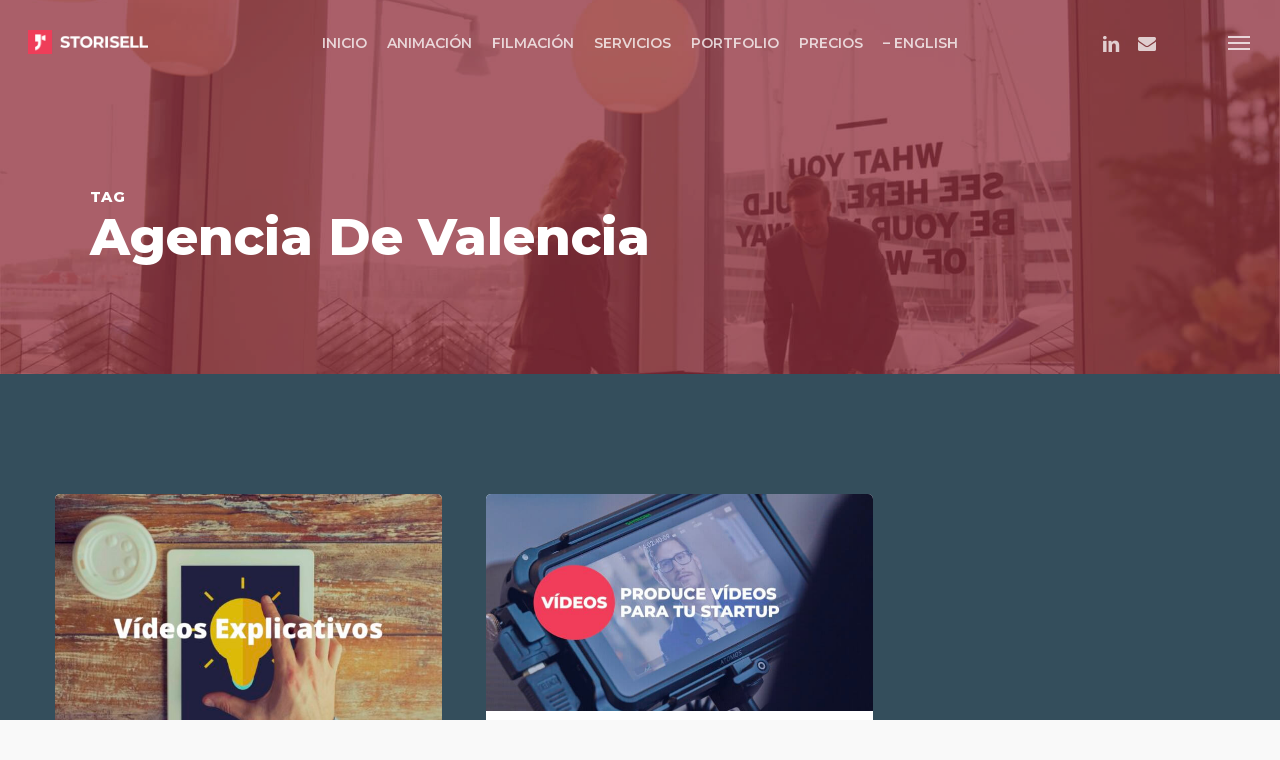

--- FILE ---
content_type: text/html; charset=UTF-8
request_url: https://storisell.es/tag/agencia-de-valencia/
body_size: 18707
content:
<!doctype html>
<html lang="es" class="no-js">
<head>
	<meta charset="UTF-8">
	<meta name="viewport" content="width=device-width, initial-scale=1, maximum-scale=1, user-scalable=0" /><meta name='robots' content='index, follow, max-image-preview:large, max-snippet:-1, max-video-preview:-1' />

	<!-- This site is optimized with the Yoast SEO plugin v26.8 - https://yoast.com/product/yoast-seo-wordpress/ -->
	<title>Agencia de Valencia Storisell España</title>
	<meta name="description" content="Storisell España | Estás a un paso de conseguir el contenido perfecto para transformar tu empresa. Vídeos Corporativos Animados." />
	<link rel="canonical" href="https://storisell.es/tag/agencia-de-valencia/" />
	<meta property="og:locale" content="es_ES" />
	<meta property="og:type" content="article" />
	<meta property="og:title" content="Agencia de Valencia Storisell España" />
	<meta property="og:description" content="Storisell España | Estás a un paso de conseguir el contenido perfecto para transformar tu empresa. Vídeos Corporativos Animados." />
	<meta property="og:url" content="https://storisell.es/tag/agencia-de-valencia/" />
	<meta property="og:site_name" content="Storisell España" />
	<meta name="twitter:card" content="summary_large_image" />
	<meta name="twitter:site" content="@storisell" />
	<script type="application/ld+json" class="yoast-schema-graph">{"@context":"https://schema.org","@graph":[{"@type":"CollectionPage","@id":"https://storisell.es/tag/agencia-de-valencia/","url":"https://storisell.es/tag/agencia-de-valencia/","name":"Agencia de Valencia Storisell España","isPartOf":{"@id":"https://storisell.es/#website"},"primaryImageOfPage":{"@id":"https://storisell.es/tag/agencia-de-valencia/#primaryimage"},"image":{"@id":"https://storisell.es/tag/agencia-de-valencia/#primaryimage"},"thumbnailUrl":"https://storisell.es/wp-content/uploads/2017/05/Vídeos-Explicativos-Storisell.jpg","description":"Storisell España | Estás a un paso de conseguir el contenido perfecto para transformar tu empresa. Vídeos Corporativos Animados.","breadcrumb":{"@id":"https://storisell.es/tag/agencia-de-valencia/#breadcrumb"},"inLanguage":"es"},{"@type":"ImageObject","inLanguage":"es","@id":"https://storisell.es/tag/agencia-de-valencia/#primaryimage","url":"https://storisell.es/wp-content/uploads/2017/05/Vídeos-Explicativos-Storisell.jpg","contentUrl":"https://storisell.es/wp-content/uploads/2017/05/Vídeos-Explicativos-Storisell.jpg","width":5688,"height":4266,"caption":"Vídeos Explicativos Storisell. Presenta tu empresa en 60 segundos con un vídeo explicativo. Storisell ofrece vídeos animados y motion graphics personalizados a sus clientes y agencias asociadas. Crea un vídeo explicativo animado o una animación personalizada para tu proyecto. Mejora la página web de tu empresa, tus presentaciones de venta y tu estrategia de marketing en las redes sociales. En Storisell creemos que los vídeos animados de calidad son la clave para transformar tu estrategia de marketing. https://storisell.es/videos-explicativos/"},{"@type":"BreadcrumbList","@id":"https://storisell.es/tag/agencia-de-valencia/#breadcrumb","itemListElement":[{"@type":"ListItem","position":1,"name":"INICIO","item":"https://storisell.es/"},{"@type":"ListItem","position":2,"name":"Agencia de Valencia"}]},{"@type":"WebSite","@id":"https://storisell.es/#website","url":"https://storisell.es/","name":"Storisell España","description":"Agencia de Marketing y Animación","publisher":{"@id":"https://storisell.es/#organization"},"potentialAction":[{"@type":"SearchAction","target":{"@type":"EntryPoint","urlTemplate":"https://storisell.es/?s={search_term_string}"},"query-input":{"@type":"PropertyValueSpecification","valueRequired":true,"valueName":"search_term_string"}}],"inLanguage":"es"},{"@type":"Organization","@id":"https://storisell.es/#organization","name":"Storisell España","url":"https://storisell.es/","logo":{"@type":"ImageObject","inLanguage":"es","@id":"https://storisell.es/#/schema/logo/image/","url":"https://storisell.es/wp-content/uploads/2021/02/cropped-Storisell-Square.png","contentUrl":"https://storisell.es/wp-content/uploads/2021/02/cropped-Storisell-Square.png","width":512,"height":512,"caption":"Storisell España"},"image":{"@id":"https://storisell.es/#/schema/logo/image/"},"sameAs":["https://www.facebook.com/storisell/","https://x.com/storisell","https://www.instagram.com/storisell/","https://www.linkedin.com/company/storisell/","https://www.youtube.com/@storisell"]}]}</script>
	<!-- / Yoast SEO plugin. -->


<link rel='dns-prefetch' href='//js.hs-scripts.com' />
<link rel='dns-prefetch' href='//www.googletagmanager.com' />
<link rel='dns-prefetch' href='//fonts.googleapis.com' />
<link rel="alternate" type="application/rss+xml" title="Storisell España &raquo; Feed" href="https://storisell.es/feed/" />
<link rel="alternate" type="application/rss+xml" title="Storisell España &raquo; Feed de los comentarios" href="https://storisell.es/comments/feed/" />
<link rel="alternate" type="application/rss+xml" title="Storisell España &raquo; Etiqueta Agencia de Valencia del feed" href="https://storisell.es/tag/agencia-de-valencia/feed/" />
<style id='wp-img-auto-sizes-contain-inline-css' type='text/css'>
img:is([sizes=auto i],[sizes^="auto," i]){contain-intrinsic-size:3000px 1500px}
/*# sourceURL=wp-img-auto-sizes-contain-inline-css */
</style>
<style id='wp-emoji-styles-inline-css' type='text/css'>

	img.wp-smiley, img.emoji {
		display: inline !important;
		border: none !important;
		box-shadow: none !important;
		height: 1em !important;
		width: 1em !important;
		margin: 0 0.07em !important;
		vertical-align: -0.1em !important;
		background: none !important;
		padding: 0 !important;
	}
/*# sourceURL=wp-emoji-styles-inline-css */
</style>
<style id='wp-block-library-inline-css' type='text/css'>
:root{--wp-block-synced-color:#7a00df;--wp-block-synced-color--rgb:122,0,223;--wp-bound-block-color:var(--wp-block-synced-color);--wp-editor-canvas-background:#ddd;--wp-admin-theme-color:#007cba;--wp-admin-theme-color--rgb:0,124,186;--wp-admin-theme-color-darker-10:#006ba1;--wp-admin-theme-color-darker-10--rgb:0,107,160.5;--wp-admin-theme-color-darker-20:#005a87;--wp-admin-theme-color-darker-20--rgb:0,90,135;--wp-admin-border-width-focus:2px}@media (min-resolution:192dpi){:root{--wp-admin-border-width-focus:1.5px}}.wp-element-button{cursor:pointer}:root .has-very-light-gray-background-color{background-color:#eee}:root .has-very-dark-gray-background-color{background-color:#313131}:root .has-very-light-gray-color{color:#eee}:root .has-very-dark-gray-color{color:#313131}:root .has-vivid-green-cyan-to-vivid-cyan-blue-gradient-background{background:linear-gradient(135deg,#00d084,#0693e3)}:root .has-purple-crush-gradient-background{background:linear-gradient(135deg,#34e2e4,#4721fb 50%,#ab1dfe)}:root .has-hazy-dawn-gradient-background{background:linear-gradient(135deg,#faaca8,#dad0ec)}:root .has-subdued-olive-gradient-background{background:linear-gradient(135deg,#fafae1,#67a671)}:root .has-atomic-cream-gradient-background{background:linear-gradient(135deg,#fdd79a,#004a59)}:root .has-nightshade-gradient-background{background:linear-gradient(135deg,#330968,#31cdcf)}:root .has-midnight-gradient-background{background:linear-gradient(135deg,#020381,#2874fc)}:root{--wp--preset--font-size--normal:16px;--wp--preset--font-size--huge:42px}.has-regular-font-size{font-size:1em}.has-larger-font-size{font-size:2.625em}.has-normal-font-size{font-size:var(--wp--preset--font-size--normal)}.has-huge-font-size{font-size:var(--wp--preset--font-size--huge)}.has-text-align-center{text-align:center}.has-text-align-left{text-align:left}.has-text-align-right{text-align:right}.has-fit-text{white-space:nowrap!important}#end-resizable-editor-section{display:none}.aligncenter{clear:both}.items-justified-left{justify-content:flex-start}.items-justified-center{justify-content:center}.items-justified-right{justify-content:flex-end}.items-justified-space-between{justify-content:space-between}.screen-reader-text{border:0;clip-path:inset(50%);height:1px;margin:-1px;overflow:hidden;padding:0;position:absolute;width:1px;word-wrap:normal!important}.screen-reader-text:focus{background-color:#ddd;clip-path:none;color:#444;display:block;font-size:1em;height:auto;left:5px;line-height:normal;padding:15px 23px 14px;text-decoration:none;top:5px;width:auto;z-index:100000}html :where(.has-border-color){border-style:solid}html :where([style*=border-top-color]){border-top-style:solid}html :where([style*=border-right-color]){border-right-style:solid}html :where([style*=border-bottom-color]){border-bottom-style:solid}html :where([style*=border-left-color]){border-left-style:solid}html :where([style*=border-width]){border-style:solid}html :where([style*=border-top-width]){border-top-style:solid}html :where([style*=border-right-width]){border-right-style:solid}html :where([style*=border-bottom-width]){border-bottom-style:solid}html :where([style*=border-left-width]){border-left-style:solid}html :where(img[class*=wp-image-]){height:auto;max-width:100%}:where(figure){margin:0 0 1em}html :where(.is-position-sticky){--wp-admin--admin-bar--position-offset:var(--wp-admin--admin-bar--height,0px)}@media screen and (max-width:600px){html :where(.is-position-sticky){--wp-admin--admin-bar--position-offset:0px}}

/*# sourceURL=wp-block-library-inline-css */
</style><style id='global-styles-inline-css' type='text/css'>
:root{--wp--preset--aspect-ratio--square: 1;--wp--preset--aspect-ratio--4-3: 4/3;--wp--preset--aspect-ratio--3-4: 3/4;--wp--preset--aspect-ratio--3-2: 3/2;--wp--preset--aspect-ratio--2-3: 2/3;--wp--preset--aspect-ratio--16-9: 16/9;--wp--preset--aspect-ratio--9-16: 9/16;--wp--preset--color--black: #000000;--wp--preset--color--cyan-bluish-gray: #abb8c3;--wp--preset--color--white: #ffffff;--wp--preset--color--pale-pink: #f78da7;--wp--preset--color--vivid-red: #cf2e2e;--wp--preset--color--luminous-vivid-orange: #ff6900;--wp--preset--color--luminous-vivid-amber: #fcb900;--wp--preset--color--light-green-cyan: #7bdcb5;--wp--preset--color--vivid-green-cyan: #00d084;--wp--preset--color--pale-cyan-blue: #8ed1fc;--wp--preset--color--vivid-cyan-blue: #0693e3;--wp--preset--color--vivid-purple: #9b51e0;--wp--preset--gradient--vivid-cyan-blue-to-vivid-purple: linear-gradient(135deg,rgb(6,147,227) 0%,rgb(155,81,224) 100%);--wp--preset--gradient--light-green-cyan-to-vivid-green-cyan: linear-gradient(135deg,rgb(122,220,180) 0%,rgb(0,208,130) 100%);--wp--preset--gradient--luminous-vivid-amber-to-luminous-vivid-orange: linear-gradient(135deg,rgb(252,185,0) 0%,rgb(255,105,0) 100%);--wp--preset--gradient--luminous-vivid-orange-to-vivid-red: linear-gradient(135deg,rgb(255,105,0) 0%,rgb(207,46,46) 100%);--wp--preset--gradient--very-light-gray-to-cyan-bluish-gray: linear-gradient(135deg,rgb(238,238,238) 0%,rgb(169,184,195) 100%);--wp--preset--gradient--cool-to-warm-spectrum: linear-gradient(135deg,rgb(74,234,220) 0%,rgb(151,120,209) 20%,rgb(207,42,186) 40%,rgb(238,44,130) 60%,rgb(251,105,98) 80%,rgb(254,248,76) 100%);--wp--preset--gradient--blush-light-purple: linear-gradient(135deg,rgb(255,206,236) 0%,rgb(152,150,240) 100%);--wp--preset--gradient--blush-bordeaux: linear-gradient(135deg,rgb(254,205,165) 0%,rgb(254,45,45) 50%,rgb(107,0,62) 100%);--wp--preset--gradient--luminous-dusk: linear-gradient(135deg,rgb(255,203,112) 0%,rgb(199,81,192) 50%,rgb(65,88,208) 100%);--wp--preset--gradient--pale-ocean: linear-gradient(135deg,rgb(255,245,203) 0%,rgb(182,227,212) 50%,rgb(51,167,181) 100%);--wp--preset--gradient--electric-grass: linear-gradient(135deg,rgb(202,248,128) 0%,rgb(113,206,126) 100%);--wp--preset--gradient--midnight: linear-gradient(135deg,rgb(2,3,129) 0%,rgb(40,116,252) 100%);--wp--preset--font-size--small: 13px;--wp--preset--font-size--medium: 20px;--wp--preset--font-size--large: 36px;--wp--preset--font-size--x-large: 42px;--wp--preset--spacing--20: 0.44rem;--wp--preset--spacing--30: 0.67rem;--wp--preset--spacing--40: 1rem;--wp--preset--spacing--50: 1.5rem;--wp--preset--spacing--60: 2.25rem;--wp--preset--spacing--70: 3.38rem;--wp--preset--spacing--80: 5.06rem;--wp--preset--shadow--natural: 6px 6px 9px rgba(0, 0, 0, 0.2);--wp--preset--shadow--deep: 12px 12px 50px rgba(0, 0, 0, 0.4);--wp--preset--shadow--sharp: 6px 6px 0px rgba(0, 0, 0, 0.2);--wp--preset--shadow--outlined: 6px 6px 0px -3px rgb(255, 255, 255), 6px 6px rgb(0, 0, 0);--wp--preset--shadow--crisp: 6px 6px 0px rgb(0, 0, 0);}:where(.is-layout-flex){gap: 0.5em;}:where(.is-layout-grid){gap: 0.5em;}body .is-layout-flex{display: flex;}.is-layout-flex{flex-wrap: wrap;align-items: center;}.is-layout-flex > :is(*, div){margin: 0;}body .is-layout-grid{display: grid;}.is-layout-grid > :is(*, div){margin: 0;}:where(.wp-block-columns.is-layout-flex){gap: 2em;}:where(.wp-block-columns.is-layout-grid){gap: 2em;}:where(.wp-block-post-template.is-layout-flex){gap: 1.25em;}:where(.wp-block-post-template.is-layout-grid){gap: 1.25em;}.has-black-color{color: var(--wp--preset--color--black) !important;}.has-cyan-bluish-gray-color{color: var(--wp--preset--color--cyan-bluish-gray) !important;}.has-white-color{color: var(--wp--preset--color--white) !important;}.has-pale-pink-color{color: var(--wp--preset--color--pale-pink) !important;}.has-vivid-red-color{color: var(--wp--preset--color--vivid-red) !important;}.has-luminous-vivid-orange-color{color: var(--wp--preset--color--luminous-vivid-orange) !important;}.has-luminous-vivid-amber-color{color: var(--wp--preset--color--luminous-vivid-amber) !important;}.has-light-green-cyan-color{color: var(--wp--preset--color--light-green-cyan) !important;}.has-vivid-green-cyan-color{color: var(--wp--preset--color--vivid-green-cyan) !important;}.has-pale-cyan-blue-color{color: var(--wp--preset--color--pale-cyan-blue) !important;}.has-vivid-cyan-blue-color{color: var(--wp--preset--color--vivid-cyan-blue) !important;}.has-vivid-purple-color{color: var(--wp--preset--color--vivid-purple) !important;}.has-black-background-color{background-color: var(--wp--preset--color--black) !important;}.has-cyan-bluish-gray-background-color{background-color: var(--wp--preset--color--cyan-bluish-gray) !important;}.has-white-background-color{background-color: var(--wp--preset--color--white) !important;}.has-pale-pink-background-color{background-color: var(--wp--preset--color--pale-pink) !important;}.has-vivid-red-background-color{background-color: var(--wp--preset--color--vivid-red) !important;}.has-luminous-vivid-orange-background-color{background-color: var(--wp--preset--color--luminous-vivid-orange) !important;}.has-luminous-vivid-amber-background-color{background-color: var(--wp--preset--color--luminous-vivid-amber) !important;}.has-light-green-cyan-background-color{background-color: var(--wp--preset--color--light-green-cyan) !important;}.has-vivid-green-cyan-background-color{background-color: var(--wp--preset--color--vivid-green-cyan) !important;}.has-pale-cyan-blue-background-color{background-color: var(--wp--preset--color--pale-cyan-blue) !important;}.has-vivid-cyan-blue-background-color{background-color: var(--wp--preset--color--vivid-cyan-blue) !important;}.has-vivid-purple-background-color{background-color: var(--wp--preset--color--vivid-purple) !important;}.has-black-border-color{border-color: var(--wp--preset--color--black) !important;}.has-cyan-bluish-gray-border-color{border-color: var(--wp--preset--color--cyan-bluish-gray) !important;}.has-white-border-color{border-color: var(--wp--preset--color--white) !important;}.has-pale-pink-border-color{border-color: var(--wp--preset--color--pale-pink) !important;}.has-vivid-red-border-color{border-color: var(--wp--preset--color--vivid-red) !important;}.has-luminous-vivid-orange-border-color{border-color: var(--wp--preset--color--luminous-vivid-orange) !important;}.has-luminous-vivid-amber-border-color{border-color: var(--wp--preset--color--luminous-vivid-amber) !important;}.has-light-green-cyan-border-color{border-color: var(--wp--preset--color--light-green-cyan) !important;}.has-vivid-green-cyan-border-color{border-color: var(--wp--preset--color--vivid-green-cyan) !important;}.has-pale-cyan-blue-border-color{border-color: var(--wp--preset--color--pale-cyan-blue) !important;}.has-vivid-cyan-blue-border-color{border-color: var(--wp--preset--color--vivid-cyan-blue) !important;}.has-vivid-purple-border-color{border-color: var(--wp--preset--color--vivid-purple) !important;}.has-vivid-cyan-blue-to-vivid-purple-gradient-background{background: var(--wp--preset--gradient--vivid-cyan-blue-to-vivid-purple) !important;}.has-light-green-cyan-to-vivid-green-cyan-gradient-background{background: var(--wp--preset--gradient--light-green-cyan-to-vivid-green-cyan) !important;}.has-luminous-vivid-amber-to-luminous-vivid-orange-gradient-background{background: var(--wp--preset--gradient--luminous-vivid-amber-to-luminous-vivid-orange) !important;}.has-luminous-vivid-orange-to-vivid-red-gradient-background{background: var(--wp--preset--gradient--luminous-vivid-orange-to-vivid-red) !important;}.has-very-light-gray-to-cyan-bluish-gray-gradient-background{background: var(--wp--preset--gradient--very-light-gray-to-cyan-bluish-gray) !important;}.has-cool-to-warm-spectrum-gradient-background{background: var(--wp--preset--gradient--cool-to-warm-spectrum) !important;}.has-blush-light-purple-gradient-background{background: var(--wp--preset--gradient--blush-light-purple) !important;}.has-blush-bordeaux-gradient-background{background: var(--wp--preset--gradient--blush-bordeaux) !important;}.has-luminous-dusk-gradient-background{background: var(--wp--preset--gradient--luminous-dusk) !important;}.has-pale-ocean-gradient-background{background: var(--wp--preset--gradient--pale-ocean) !important;}.has-electric-grass-gradient-background{background: var(--wp--preset--gradient--electric-grass) !important;}.has-midnight-gradient-background{background: var(--wp--preset--gradient--midnight) !important;}.has-small-font-size{font-size: var(--wp--preset--font-size--small) !important;}.has-medium-font-size{font-size: var(--wp--preset--font-size--medium) !important;}.has-large-font-size{font-size: var(--wp--preset--font-size--large) !important;}.has-x-large-font-size{font-size: var(--wp--preset--font-size--x-large) !important;}
/*# sourceURL=global-styles-inline-css */
</style>

<style id='classic-theme-styles-inline-css' type='text/css'>
/*! This file is auto-generated */
.wp-block-button__link{color:#fff;background-color:#32373c;border-radius:9999px;box-shadow:none;text-decoration:none;padding:calc(.667em + 2px) calc(1.333em + 2px);font-size:1.125em}.wp-block-file__button{background:#32373c;color:#fff;text-decoration:none}
/*# sourceURL=/wp-includes/css/classic-themes.min.css */
</style>
<link rel='stylesheet' id='font-awesome-css' href='https://storisell.es/wp-content/themes/salient/css/font-awesome-legacy.min.css?ver=4.7.1' type='text/css' media='all' />
<link rel='stylesheet' id='salient-grid-system-css' href='https://storisell.es/wp-content/themes/salient/css/build/grid-system.css?ver=16.1.3' type='text/css' media='all' />
<link rel='stylesheet' id='main-styles-css' href='https://storisell.es/wp-content/themes/salient/css/build/style.css?ver=16.1.3' type='text/css' media='all' />
<style id='main-styles-inline-css' type='text/css'>
html:not(.page-trans-loaded) { background-color: #ffffff; }
/*# sourceURL=main-styles-inline-css */
</style>
<link rel='stylesheet' id='nectar-header-layout-centered-menu-css' href='https://storisell.es/wp-content/themes/salient/css/build/header/header-layout-centered-menu.css?ver=16.1.3' type='text/css' media='all' />
<link rel='stylesheet' id='nectar-cf7-css' href='https://storisell.es/wp-content/themes/salient/css/build/third-party/cf7.css?ver=16.1.3' type='text/css' media='all' />
<link rel='stylesheet' id='nectar_default_font_open_sans-css' href='https://fonts.googleapis.com/css?family=Open+Sans%3A300%2C400%2C600%2C700&#038;subset=latin%2Clatin-ext' type='text/css' media='all' />
<link rel='stylesheet' id='nectar-blog-masonry-core-css' href='https://storisell.es/wp-content/themes/salient/css/build/blog/masonry-core.css?ver=16.1.3' type='text/css' media='all' />
<link rel='stylesheet' id='responsive-css' href='https://storisell.es/wp-content/themes/salient/css/build/responsive.css?ver=16.1.3' type='text/css' media='all' />
<link rel='stylesheet' id='select2-css' href='https://storisell.es/wp-content/themes/salient/css/build/plugins/select2.css?ver=4.0.1' type='text/css' media='all' />
<link rel='stylesheet' id='skin-ascend-css' href='https://storisell.es/wp-content/themes/salient/css/build/ascend.css?ver=16.1.3' type='text/css' media='all' />
<link rel='stylesheet' id='salient-wp-menu-dynamic-css' href='https://storisell.es/wp-content/uploads/salient/menu-dynamic.css?ver=12682' type='text/css' media='all' />
<link rel='stylesheet' id='dynamic-css-css' href='https://storisell.es/wp-content/themes/salient/css/salient-dynamic-styles.css?ver=17620' type='text/css' media='all' />
<style id='dynamic-css-inline-css' type='text/css'>
body[data-bg-header="true"].category .container-wrap,body[data-bg-header="true"].author .container-wrap,body[data-bg-header="true"].date .container-wrap,body[data-bg-header="true"].blog .container-wrap{padding-top:var(--container-padding)!important}.archive.author .row .col.section-title span,.archive.category .row .col.section-title span,.archive.tag .row .col.section-title span,.archive.date .row .col.section-title span{padding-left:0}body.author #page-header-wrap #page-header-bg,body.category #page-header-wrap #page-header-bg,body.tag #page-header-wrap #page-header-bg,body.date #page-header-wrap #page-header-bg{height:auto;padding-top:8%;padding-bottom:8%;}.archive #page-header-wrap{height:auto;}.archive.category .row .col.section-title p,.archive.tag .row .col.section-title p{margin-top:10px;}body[data-bg-header="true"].archive .container-wrap.meta_overlaid_blog,body[data-bg-header="true"].category .container-wrap.meta_overlaid_blog,body[data-bg-header="true"].author .container-wrap.meta_overlaid_blog,body[data-bg-header="true"].date .container-wrap.meta_overlaid_blog{padding-top:0!important;}#page-header-bg[data-alignment="center"] .span_6 p{margin:0 auto;}body.archive #page-header-bg:not(.fullscreen-header) .span_6{position:relative;-webkit-transform:none;transform:none;top:0;}.blog-archive-header .nectar-author-gravatar img{width:125px;border-radius:100px;}.blog-archive-header .container .span_12 p{font-size:min(max(calc(1.3vw),16px),20px);line-height:1.5;margin-top:.5em;}body .page-header-no-bg.color-bg{padding:5% 0;}@media only screen and (max-width:999px){body .page-header-no-bg.color-bg{padding:7% 0;}}@media only screen and (max-width:690px){body .page-header-no-bg.color-bg{padding:9% 0;}.blog-archive-header .nectar-author-gravatar img{width:75px;}}.blog-archive-header.color-bg .col.section-title{border-bottom:0;padding:0;}.blog-archive-header.color-bg *{color:inherit!important;}.nectar-archive-tax-count{position:relative;padding:.5em;transform:translateX(0.25em) translateY(-0.75em);font-size:clamp(14px,0.3em,20px);display:inline-block;vertical-align:super;}.nectar-archive-tax-count:before{content:"";display:block;padding-bottom:100%;width:100%;position:absolute;top:50%;left:50%;transform:translate(-50%,-50%);border-radius:100px;background-color:currentColor;opacity:0.1;}.no-rgba #header-space{display:none;}@media only screen and (max-width:999px){body #header-space[data-header-mobile-fixed="1"]{display:none;}#header-outer[data-mobile-fixed="false"]{position:absolute;}}@media only screen and (max-width:999px){body:not(.nectar-no-flex-height) #header-space[data-secondary-header-display="full"]:not([data-header-mobile-fixed="false"]){display:block!important;margin-bottom:-50px;}#header-space[data-secondary-header-display="full"][data-header-mobile-fixed="false"]{display:none;}}@media only screen and (min-width:1000px){#header-space{display:none;}.nectar-slider-wrap.first-section,.parallax_slider_outer.first-section,.full-width-content.first-section,.parallax_slider_outer.first-section .swiper-slide .content,.nectar-slider-wrap.first-section .swiper-slide .content,#page-header-bg,.nder-page-header,#page-header-wrap,.full-width-section.first-section{margin-top:0!important;}body #page-header-bg,body #page-header-wrap{height:84px;}body #search-outer{z-index:100000;}}@media only screen and (min-width:1000px){#page-header-wrap.fullscreen-header,#page-header-wrap.fullscreen-header #page-header-bg,html:not(.nectar-box-roll-loaded) .nectar-box-roll > #page-header-bg.fullscreen-header,.nectar_fullscreen_zoom_recent_projects,#nectar_fullscreen_rows:not(.afterLoaded) > div{height:100vh;}.wpb_row.vc_row-o-full-height.top-level,.wpb_row.vc_row-o-full-height.top-level > .col.span_12{min-height:100vh;}#page-header-bg[data-alignment-v="middle"] .span_6 .inner-wrap,#page-header-bg[data-alignment-v="top"] .span_6 .inner-wrap,.blog-archive-header.color-bg .container{padding-top:79px;}#page-header-wrap.container #page-header-bg .span_6 .inner-wrap{padding-top:0;}.nectar-slider-wrap[data-fullscreen="true"]:not(.loaded),.nectar-slider-wrap[data-fullscreen="true"]:not(.loaded) .swiper-container{height:calc(100vh + 2px)!important;}.admin-bar .nectar-slider-wrap[data-fullscreen="true"]:not(.loaded),.admin-bar .nectar-slider-wrap[data-fullscreen="true"]:not(.loaded) .swiper-container{height:calc(100vh - 30px)!important;}}@media only screen and (max-width:999px){#page-header-bg[data-alignment-v="middle"]:not(.fullscreen-header) .span_6 .inner-wrap,#page-header-bg[data-alignment-v="top"] .span_6 .inner-wrap,.blog-archive-header.color-bg .container{padding-top:49px;}.vc_row.top-level.full-width-section:not(.full-width-ns) > .span_12,#page-header-bg[data-alignment-v="bottom"] .span_6 .inner-wrap{padding-top:24px;}}@media only screen and (max-width:690px){.vc_row.top-level.full-width-section:not(.full-width-ns) > .span_12{padding-top:49px;}.vc_row.top-level.full-width-content .nectar-recent-posts-single_featured .recent-post-container > .inner-wrap{padding-top:24px;}}@media only screen and (max-width:999px){.full-width-ns .nectar-slider-wrap .swiper-slide[data-y-pos="middle"] .content,.full-width-ns .nectar-slider-wrap .swiper-slide[data-y-pos="top"] .content{padding-top:30px;}}@media only screen and (max-width:999px){.using-mobile-browser #nectar_fullscreen_rows:not(.afterLoaded):not([data-mobile-disable="on"]) > div{height:calc(100vh - 76px);}.using-mobile-browser .wpb_row.vc_row-o-full-height.top-level,.using-mobile-browser .wpb_row.vc_row-o-full-height.top-level > .col.span_12,[data-permanent-transparent="1"].using-mobile-browser .wpb_row.vc_row-o-full-height.top-level,[data-permanent-transparent="1"].using-mobile-browser .wpb_row.vc_row-o-full-height.top-level > .col.span_12{min-height:calc(100vh - 76px);}html:not(.nectar-box-roll-loaded) .nectar-box-roll > #page-header-bg.fullscreen-header,.nectar_fullscreen_zoom_recent_projects,.nectar-slider-wrap[data-fullscreen="true"]:not(.loaded),.nectar-slider-wrap[data-fullscreen="true"]:not(.loaded) .swiper-container,#nectar_fullscreen_rows:not(.afterLoaded):not([data-mobile-disable="on"]) > div{height:calc(100vh - 1px);}.wpb_row.vc_row-o-full-height.top-level,.wpb_row.vc_row-o-full-height.top-level > .col.span_12{min-height:calc(100vh - 1px);}body[data-transparent-header="false"] #ajax-content-wrap.no-scroll{min-height:calc(100vh - 1px);height:calc(100vh - 1px);}}.screen-reader-text,.nectar-skip-to-content:not(:focus){border:0;clip:rect(1px,1px,1px,1px);clip-path:inset(50%);height:1px;margin:-1px;overflow:hidden;padding:0;position:absolute!important;width:1px;word-wrap:normal!important;}.row .col img:not([srcset]){width:auto;}.row .col img.img-with-animation.nectar-lazy:not([srcset]){width:100%;}
/*# sourceURL=dynamic-css-inline-css */
</style>
<link rel='stylesheet' id='redux-google-fonts-salient_redux-css' href='https://fonts.googleapis.com/css?family=Montserrat%3A600%2C800%2C400%2C400italic%7CSource+Sans+Pro%3A400%2C700&#038;subset=latin&#038;ver=6.9' type='text/css' media='all' />
<script type="text/javascript" src="https://storisell.es/wp-includes/js/jquery/jquery.min.js?ver=3.7.1" id="jquery-core-js"></script>
<script type="text/javascript" src="https://storisell.es/wp-includes/js/jquery/jquery-migrate.min.js?ver=3.4.1" id="jquery-migrate-js"></script>

<!-- Fragmento de código de la etiqueta de Google (gtag.js) añadida por Site Kit -->
<!-- Fragmento de código de Google Analytics añadido por Site Kit -->
<script type="text/javascript" src="https://www.googletagmanager.com/gtag/js?id=GT-M3487L2" id="google_gtagjs-js" async></script>
<script type="text/javascript" id="google_gtagjs-js-after">
/* <![CDATA[ */
window.dataLayer = window.dataLayer || [];function gtag(){dataLayer.push(arguments);}
gtag("set","linker",{"domains":["storisell.es"]});
gtag("js", new Date());
gtag("set", "developer_id.dZTNiMT", true);
gtag("config", "GT-M3487L2");
//# sourceURL=google_gtagjs-js-after
/* ]]> */
</script>
<script></script><link rel="https://api.w.org/" href="https://storisell.es/wp-json/" /><link rel="alternate" title="JSON" type="application/json" href="https://storisell.es/wp-json/wp/v2/tags/154" /><link rel="EditURI" type="application/rsd+xml" title="RSD" href="https://storisell.es/xmlrpc.php?rsd" />
<meta name="generator" content="WordPress 6.9" />
<meta name="generator" content="Site Kit by Google 1.170.0" />			<!-- DO NOT COPY THIS SNIPPET! Start of Page Analytics Tracking for HubSpot WordPress plugin v11.3.37-->
			<script class="hsq-set-content-id" data-content-id="listing-page">
				var _hsq = _hsq || [];
				_hsq.push(["setContentType", "listing-page"]);
			</script>
			<!-- DO NOT COPY THIS SNIPPET! End of Page Analytics Tracking for HubSpot WordPress plugin -->
			<script type="text/javascript"> var root = document.getElementsByTagName( "html" )[0]; root.setAttribute( "class", "js" ); </script><meta name="generator" content="Powered by WPBakery Page Builder - drag and drop page builder for WordPress."/>

<!-- Fragmento de código de Google Tag Manager añadido por Site Kit -->
<script type="text/javascript">
/* <![CDATA[ */

			( function( w, d, s, l, i ) {
				w[l] = w[l] || [];
				w[l].push( {'gtm.start': new Date().getTime(), event: 'gtm.js'} );
				var f = d.getElementsByTagName( s )[0],
					j = d.createElement( s ), dl = l != 'dataLayer' ? '&l=' + l : '';
				j.async = true;
				j.src = 'https://www.googletagmanager.com/gtm.js?id=' + i + dl;
				f.parentNode.insertBefore( j, f );
			} )( window, document, 'script', 'dataLayer', 'GTM-5X8Z3TC' );
			
/* ]]> */
</script>

<!-- Final del fragmento de código de Google Tag Manager añadido por Site Kit -->
<link rel="icon" href="https://storisell.es/wp-content/uploads/2021/02/cropped-Storisell-Square-32x32.png" sizes="32x32" />
<link rel="icon" href="https://storisell.es/wp-content/uploads/2021/02/cropped-Storisell-Square-192x192.png" sizes="192x192" />
<link rel="apple-touch-icon" href="https://storisell.es/wp-content/uploads/2021/02/cropped-Storisell-Square-180x180.png" />
<meta name="msapplication-TileImage" content="https://storisell.es/wp-content/uploads/2021/02/cropped-Storisell-Square-270x270.png" />
		<style type="text/css" id="wp-custom-css">
			/*** Contact forms ***/
.wpcf7 {
	margin-top: 10px;
}

.wpcf7-submit {
	margin-top: 30px;
	float: right;
}

/*** Blog posts ***/
.featured_img_left {
	max-width: 800px;
	margin-left: auto;
	margin-right: auto !important;
}
.featured_img_left .post-featured-img, .post-featured-img-wrap {
	border-radius: 0 !important;
}
.wpb_row .light 
.meta-category a {
	display: none !important;
}
.wpb_row .light 
.meta-category a:nth-child(1) {
	font-size: 12px !important;
	font-weight: 700 !important;
	color: #fff !important;
	text-transform: uppercase;
	letter-spacing: 1px;
	display: block !important;
}
.wpb_row .light 
.meta-category a:before {
	background-color: 
		#fff !important;
}
@media only screen and (min-width: 691px) {
	.post-featured-img-wrap {
		width: 40% !important;
	}
	.post-content-wrap {
	max-width: 60% !important;
	padding: 
		30px 60px 30px 0px
		!important;
	}
	.flipblog 
	.post-featured-img-wrap {
		left: 60%;
  	right: auto;
	}
	.flipblog 
	.post-content-wrap {
		transform: translate(-66%);
	}
}
.blog_next_prev_buttons {
	margin-left: 0 !important;
}
.single-post .container-wrap div:nth-child(2) {
	padding-bottom: 0 !important;
}
.single-post .container-wrap > .row {
	max-height: 300px !important;
}
@media only screen and (
	max-width: 1000px) {
		.single-post 
		.container-wrap > .row  {
			max-height: 
			225px !important;
		}
}
@media only screen and (max-width: 690px) {
	.single-post 
	.container-wrap > .row  {
		max-height: 
		250px !important;}
}

/*** Archives ***/
.archive #header-outer.transparent.dark-slide > header#top nav > ul > li > a{
	color: #fff !important;
}
.archive #header-outer[data-lhe="animated_underline"].transparent.dark-slide header#top nav > ul > li > a:after {
	border-color: #fff !important;
}
.archive #header-outer.transparent.dark-slide:not(.directional-nav-effect) > header#top nav ul .slide-out-widget-area-toggle[data-icon-animation="simple-transform"] .lines-button:after,
#header-outer.transparent.dark-slide:not(.directional-nav-effect) > header#top nav ul .slide-out-widget-area-toggle a .lines-button i:before, 
#header-outer.transparent.dark-slide:not(.directional-nav-effect) > header#top nav ul .slide-out-widget-area-toggle a .lines-button i:after {
	background-color: #fff !important;
}

body[data-bg-header="true"].archive .container-wrap {
	padding-top: 0 !important;
}
.archive .blog-fullwidth-wrap {
	background-color: 
		#344e5c !important;
	padding-top: 120px !important;
}
.archive 
.blog-fullwidth-wrap 
.animated {
	opacity: 1 !important;
}
.archive 
.blog-fullwidth-wrap 
.post-content {
	padding: 0 !important;
	background-color: #fff !important;
}
.archive 
#ajax-content-wrap
.container-wrap {
	padding-bottom: 0 !important;
}
.archive, .masonry.material .masonry-blog-item .inner-wrap, .related-posts[data-style="material"] .inner-wrap 
 {
	box-shadow: none !important;
}
@media only screen and (min-width: 1000px) {
	.archive 
	.masonry-blog-item {
		display: block !important;
		float: left;
		margin-left: 20px !important;
	}
}

/*** Request contact popup ***/
.nectar-social-sharing-fixed, #to-top {
	display: none;
}
#ajax-content-wrap, #pum-6268, .buttonizer {
	padding-right: 0 !important;
}
.popmake-title {
	margin-bottom: 20px;
}
.buttonizer {
	right: 30px !important;
	bottom: 30px !important;
}
.buttonizer-button {
	width: 175px !important;
	height: 32px !important;
	border-radius: 
		100px !important;
	border-radius: 100px;
	box-shadow: 
		0px 10px 15px -10px 
		#EF3D59 !important;
	transition: 
		all .25s 
		cubic-bezier(
			0.445, 0.05, 
			0.55, 0.95);
	font-weight: 600 !important;
	font-size: 14px !important;
	text-transform: uppercase;
	letter-spacing: 1px;
}
.buttonizer:hover, 
#request-button:hover {
	transform: 
		translate(0, -7px);
}
.buttonizer .buttonizer-button .far {display:none !important;}
.buttonizer-button:after {
	content:'PEDIR PRESUPUESTO';}

#request-button {
	margin-top: 20px;
	padding: 
		10px 20px !important;
	float: right;
	color: #fff;
	font-weight: 600 !important;
	font-size: 14px !important;
	text-transform: uppercase;
	letter-spacing: 1px;
	border: 2px #EF3D59 solid;
	background-color: 
		#EF3D59 !important;
	box-shadow: 
		0px 10px 15px -10px 
		#EF3D59 !important;
	transition: 
		all .25s 
		cubic-bezier(
			0.445, 0.05, 
			0.55, 0.95);
}
.popmake input {
	background-color: 
		#fff !important;
}

.grecaptcha-badge { visibility: hidden; }		</style>
		<noscript><style> .wpb_animate_when_almost_visible { opacity: 1; }</style></noscript><link data-pagespeed-no-defer data-nowprocket data-wpacu-skip data-no-optimize data-noptimize rel='stylesheet' id='main-styles-non-critical-css' href='https://storisell.es/wp-content/themes/salient/css/build/style-non-critical.css?ver=16.1.3' type='text/css' media='all' />
<link data-pagespeed-no-defer data-nowprocket data-wpacu-skip data-no-optimize data-noptimize rel='stylesheet' id='magnific-css' href='https://storisell.es/wp-content/themes/salient/css/build/plugins/magnific.css?ver=8.6.0' type='text/css' media='all' />
<link data-pagespeed-no-defer data-nowprocket data-wpacu-skip data-no-optimize data-noptimize rel='stylesheet' id='nectar-ocm-core-css' href='https://storisell.es/wp-content/themes/salient/css/build/off-canvas/core.css?ver=16.1.3' type='text/css' media='all' />
<link data-pagespeed-no-defer data-nowprocket data-wpacu-skip data-no-optimize data-noptimize rel='stylesheet' id='nectar-ocm-slide-out-right-hover-css' href='https://storisell.es/wp-content/themes/salient/css/build/off-canvas/slide-out-right-hover.css?ver=16.1.3' type='text/css' media='all' />
<meta name="generator" content="WP Rocket 3.20.0.3" data-wpr-features="wpr_preload_links wpr_desktop" /></head><body data-rsssl=1 class="archive tag tag-agencia-de-valencia tag-154 wp-theme-salient nectar-auto-lightbox ascend wpb-js-composer js-comp-ver-7.1 vc_responsive" data-footer-reveal="false" data-footer-reveal-shadow="none" data-header-format="centered-menu" data-body-border="off" data-boxed-style="" data-header-breakpoint="1000" data-dropdown-style="minimal" data-cae="easeOutQuart" data-cad="1000" data-megamenu-width="contained" data-aie="zoom-out" data-ls="magnific" data-apte="standard" data-hhun="0" data-fancy-form-rcs="1" data-form-style="minimal" data-form-submit="regular" data-is="minimal" data-button-style="rounded" data-user-account-button="false" data-flex-cols="true" data-col-gap="default" data-header-inherit-rc="false" data-header-search="false" data-animated-anchors="true" data-ajax-transitions="true" data-full-width-header="true" data-slide-out-widget-area="true" data-slide-out-widget-area-style="slide-out-from-right-hover" data-user-set-ocm="1" data-loading-animation="none" data-bg-header="true" data-responsive="1" data-ext-responsive="true" data-ext-padding="90" data-header-resize="1" data-header-color="light" data-cart="false" data-remove-m-parallax="" data-remove-m-video-bgs="" data-m-animate="0" data-force-header-trans-color="light" data-smooth-scrolling="0" data-permanent-transparent="false" >
	
	<script type="text/javascript">
	 (function(window, document) {

		 if(navigator.userAgent.match(/(Android|iPod|iPhone|iPad|BlackBerry|IEMobile|Opera Mini)/)) {
			 document.body.className += " using-mobile-browser mobile ";
		 }
		 if(navigator.userAgent.match(/Mac/) && navigator.maxTouchPoints && navigator.maxTouchPoints > 2) {
			document.body.className += " using-ios-device ";
		}

		 if( !("ontouchstart" in window) ) {

			 var body = document.querySelector("body");
			 var winW = window.innerWidth;
			 var bodyW = body.clientWidth;

			 if (winW > bodyW + 4) {
				 body.setAttribute("style", "--scroll-bar-w: " + (winW - bodyW - 4) + "px");
			 } else {
				 body.setAttribute("style", "--scroll-bar-w: 0px");
			 }
		 }

	 })(window, document);
   </script>		<!-- Fragmento de código de Google Tag Manager (noscript) añadido por Site Kit -->
		<noscript>
			<iframe src="https://www.googletagmanager.com/ns.html?id=GTM-5X8Z3TC" height="0" width="0" style="display:none;visibility:hidden"></iframe>
		</noscript>
		<!-- Final del fragmento de código de Google Tag Manager (noscript) añadido por Site Kit -->
		<a href="#ajax-content-wrap" class="nectar-skip-to-content">Skip to main content</a><div data-rocket-location-hash="860cba7d5a91025ad17850333948b1f6" id="ajax-loading-screen" data-disable-mobile="1" data-disable-fade-on-click="0" data-effect="standard" data-method="standard"><div data-rocket-location-hash="7f1002dfca6de0d24317778f74262d0a" class="loading-icon none"></div></div>	
	<div id="header-space"  data-header-mobile-fixed='1'></div> 
	
		<div data-rocket-location-hash="269dfe7c08ae9e68ff7b82aec63d7352" id="header-outer" data-has-menu="true" data-has-buttons="yes" data-header-button_style="default" data-using-pr-menu="false" data-mobile-fixed="1" data-ptnm="false" data-lhe="animated_underline" data-user-set-bg="#ffffff" data-format="centered-menu" data-permanent-transparent="false" data-megamenu-rt="0" data-remove-fixed="0" data-header-resize="1" data-cart="false" data-transparency-option="" data-box-shadow="small" data-shrink-num="6" data-using-secondary="0" data-using-logo="1" data-logo-height="24" data-m-logo-height="24" data-padding="30" data-full-width="true" data-condense="false" data-transparent-header="true" data-transparent-shadow-helper="false" data-remove-border="true" class="transparent">
		
<header data-rocket-location-hash="505e59eac838ceb5435ef574cac55313" id="top">
	<div data-rocket-location-hash="c2b2a1461d8b94e639cd80a05325878c" class="container">
		<div class="row">
			<div class="col span_3">
								<a id="logo" href="https://storisell.es" data-supplied-ml-starting-dark="false" data-supplied-ml-starting="false" data-supplied-ml="true" >
					<img class="stnd skip-lazy default-logo" width="1081" height="216" alt="Storisell España" src="https://storisell.es/wp-content/uploads/2020/05/Storisell-Logotype-Red-Black.png" srcset="https://storisell.es/wp-content/uploads/2020/05/Storisell-Logotype-Red-Black.png 1x, https://storisell.es/wp-content/uploads/2020/05/Storisell-Logotype-Red-Black.png 2x" /><img class="mobile-only-logo skip-lazy" alt="Storisell España" width="1081" height="216" src="https://storisell.es/wp-content/uploads/2020/05/Storisell-Logotype-Red-Black.png" /><img class="starting-logo skip-lazy default-logo" width="1080" height="216" alt="Storisell España" src="https://storisell.es/wp-content/uploads/2020/05/Storisell-Logotype-Red-White.png" srcset="https://storisell.es/wp-content/uploads/2020/05/Storisell-Logotype-Red-White.png 1x, https://storisell.es/wp-content/uploads/2020/05/Storisell-Logotype-Red-White.png 2x" /><img class="starting-logo dark-version skip-lazy default-logo" width="1080" height="216" alt="Storisell España" src="https://storisell.es/wp-content/uploads/2020/05/Storisell-Logotype-Red-White.png" srcset="https://storisell.es/wp-content/uploads/2020/05/Storisell-Logotype-Red-White.png 1x, https://storisell.es/wp-content/uploads/2020/05/Storisell-Logotype-Red-White.png 2x" />				</a>
							</div><!--/span_3-->

			<div class="col span_9 col_last">
									<div class="nectar-mobile-only mobile-header"><div class="inner"></div></div>
													<div class="slide-out-widget-area-toggle mobile-icon slide-out-from-right-hover" data-custom-color="false" data-icon-animation="simple-transform">
						<div> <a href="#sidewidgetarea" role="button" aria-label="Navigation Menu" aria-expanded="false" class="closed">
							<span class="screen-reader-text">Menu</span><span aria-hidden="true"> <i class="lines-button x2"> <i class="lines"></i> </i> </span>
						</a></div>
					</div>
				
									<nav>
													<ul class="sf-menu">
								<li id="menu-item-35" class="menu-item menu-item-type-post_type menu-item-object-page menu-item-home nectar-regular-menu-item menu-item-35"><a href="https://storisell.es/"><span class="menu-title-text">INICIO</span></a></li>
<li id="menu-item-6326" class="menu-item menu-item-type-post_type menu-item-object-page nectar-regular-menu-item menu-item-6326"><a href="https://storisell.es/videos-explicativos/"><span class="menu-title-text">ANIMACIÓN</span></a></li>
<li id="menu-item-8273" class="menu-item menu-item-type-post_type menu-item-object-page nectar-regular-menu-item menu-item-8273"><a href="https://storisell.es/videos-corporativos/"><span class="menu-title-text">FILMACIÓN</span></a></li>
<li id="menu-item-9506" class="menu-item menu-item-type-post_type menu-item-object-page menu-item-has-children nectar-regular-menu-item menu-item-9506"><a href="https://storisell.es/servicios/"><span class="menu-title-text">SERVICIOS</span></a>
<ul class="sub-menu">
	<li id="menu-item-9508" class="menu-item menu-item-type-custom menu-item-object-custom nectar-regular-menu-item menu-item-9508"><a href="https://storisell.es/videos-explicativos/"><span class="menu-title-text">Animación</span></a></li>
	<li id="menu-item-9507" class="menu-item menu-item-type-custom menu-item-object-custom nectar-regular-menu-item menu-item-9507"><a href="https://storisell.es/videos-explicativos/"><span class="menu-title-text">Vídeos Explicativos</span></a></li>
	<li id="menu-item-9509" class="menu-item menu-item-type-post_type menu-item-object-page nectar-regular-menu-item menu-item-9509"><a href="https://storisell.es/videos-corporativos/"><span class="menu-title-text">Vídeos Testimoniales</span></a></li>
	<li id="menu-item-9213" class="menu-item menu-item-type-post_type menu-item-object-page nectar-regular-menu-item menu-item-9213"><a href="https://storisell.es/web/"><span class="menu-title-text">Web</span></a></li>
	<li id="menu-item-7791" class="menu-item menu-item-type-post_type menu-item-object-page nectar-regular-menu-item menu-item-7791"><a href="https://storisell.es/startup/"><span class="menu-title-text">Vídeos para startups</span></a></li>
	<li id="menu-item-9510" class="menu-item menu-item-type-post_type menu-item-object-page nectar-regular-menu-item menu-item-9510"><a href="https://storisell.es/retainers/"><span class="menu-title-text">Retainers</span></a></li>
</ul>
</li>
<li id="menu-item-123" class="menu-item menu-item-type-post_type menu-item-object-page nectar-regular-menu-item menu-item-123"><a href="https://storisell.es/portfolio/"><span class="menu-title-text">PORTFOLIO</span></a></li>
<li id="menu-item-7660" class="menu-item menu-item-type-post_type menu-item-object-page nectar-regular-menu-item menu-item-7660"><a href="https://storisell.es/precios-videos-corporativos/"><span class="menu-title-text">PRECIOS</span></a></li>
<li id="menu-item-7664" class="menu-item menu-item-type-post_type menu-item-object-page nectar-regular-menu-item menu-item-7664"><a href="https://storisell.es/en/"><span class="menu-title-text">– ENGLISH</span></a></li>
							</ul>
													<ul class="buttons sf-menu" data-user-set-ocm="1">

								<li id="social-in-menu" class="button_social_group"><a target="_blank" rel="noopener" href="https://www.linkedin.com/company/storisell/"><span class="screen-reader-text">linkedin</span><i class="fa fa-linkedin" aria-hidden="true"></i> </a><a  href="mailto:hola@storisell.es"><span class="screen-reader-text">email</span><i class="fa fa-envelope" aria-hidden="true"></i> </a></li><li class="slide-out-widget-area-toggle" data-icon-animation="simple-transform" data-custom-color="false"><div> <a href="#sidewidgetarea" aria-label="Navigation Menu" aria-expanded="false" role="button" class="closed"> <span class="screen-reader-text">Menu</span><span aria-hidden="true"> <i class="lines-button x2"> <i class="lines"></i> </i> </span> </a> </div></li>
							</ul>
						
					</nav>

					<div class="logo-spacing" data-using-image="true"><img class="hidden-logo" alt="Storisell España" width="1081" height="216" src="https://storisell.es/wp-content/uploads/2020/05/Storisell-Logotype-Red-Black.png" /></div>
				</div><!--/span_9-->

				
			</div><!--/row-->
					</div><!--/container-->
	</header>		
	</div>
	
<div data-rocket-location-hash="842dfef105a0aa1c9738df12bc494292" id="search-outer" class="nectar">
	<div data-rocket-location-hash="3b4b6debe08acafdc0ab870866ceeea1" id="search">
		<div data-rocket-location-hash="04b24f2a01e05ca636ff58e62299aa1e" class="container">
			 <div id="search-box">
				 <div class="inner-wrap">
					 <div class="col span_12">
						  <form role="search" action="https://storisell.es/" method="GET">
															<input type="text" name="s" id="s" value="Start Typing..." aria-label="Search" data-placeholder="Start Typing..." />
							
						
												</form>
					</div><!--/span_12-->
				</div><!--/inner-wrap-->
			 </div><!--/search-box-->
			 <div id="close"><a href="#"><span class="screen-reader-text">Close Search</span>
				<span class="icon-salient-x" aria-hidden="true"></span>				 </a></div>
		 </div><!--/container-->
	</div><!--/search-->
</div><!--/search-outer-->
	<div data-rocket-location-hash="c017a88104335b1f7f3aca97fd78f082" id="ajax-content-wrap">

		<div data-rocket-location-hash="407a9388e2b08a56a88f3f5400485848" id="page-header-wrap" data-animate-in-effect="zoom-out" data-midnight="light" class="blog-archive-header">
			<div data-rocket-location-hash="98e6f270e7aacb4fdcdd964f9c79907e" id="page-header-bg" data-animate-in-effect="zoom-out" data-text-effect="" data-bg-pos="center" data-alignment="left" data-alignment-v="middle" data-parallax="0" data-height="400">
				<div class="page-header-bg-image" style="background-image: url(https://storisell.es/wp-content/uploads/2019/12/Storisell-España-Adquisición-de-Talento-Account-Manager.jpeg);"></div>
				<div class="container">
					<div class="row">
						<div class="col span_6">
							<div class="inner-wrap">
																									<span class="subheader">Tag</span>
																<h1>Agencia de Valencia</h1>
																							</div>
						</div>
					</div>
				</div>
			</div>
		</div>
	
<div data-rocket-location-hash="43ade956c2f48d3202931c339dbfce90" class="container-wrap">

	<div data-rocket-location-hash="e8c39301ee28e685b7de1ea7eb2139e7" class="container main-content">

		<div class="row"><div class="full-width-content blog-fullwidth-wrap"><div class="post-area col  span_12 col_last masonry material " role="main" data-ams="8px" data-remove-post-date="1" data-remove-post-author="1" data-remove-post-comment-number="1" data-remove-post-nectar-love="1"> <div class="posts-container" data-load-animation="none">
<article id="post-209" class=" masonry-blog-item post-209 post type-post status-publish format-standard has-post-thumbnail category-cliente tag-agencia tag-agencia-alicante tag-agencia-animation tag-agencia-barcelona tag-agencia-bilbao tag-agencia-cadiz tag-agencia-cartagena tag-agencia-de-albacete tag-agencia-de-algorfa tag-agencia-de-alicante tag-agencia-de-almeria tag-agencia-de-alzira tag-agencia-de-badajoz tag-agencia-de-barcelona tag-agencia-de-benidorm tag-agencia-de-bilbao tag-agencia-de-cadiz tag-agencia-de-cartagena tag-agencia-de-castellon-de-la-plana tag-agencia-de-cordoba tag-agencia-de-desarrollo-de-contenidos tag-agencia-de-desarrollo-de-contenidos-alicante tag-agencia-de-desarrollo-de-contenidos-barcelona tag-agencia-de-desarrollo-de-contenidos-bilbao tag-agencia-de-desarrollo-de-contenidos-granada tag-agencia-de-desarrollo-de-contenidos-las-palmas tag-agencia-de-desarrollo-de-contenidos-madrid tag-agencia-de-desarrollo-de-contenidos-malaga tag-agencia-de-desarrollo-de-contenidos-murcia tag-agencia-de-desarrollo-de-contenidos-orihuela tag-agencia-de-desarrollo-de-contenidos-palma tag-agencia-de-desarrollo-de-contenidos-seville tag-agencia-de-desarrollo-de-contenidos-valencia tag-agencia-de-desarrollo-de-contenidos-zaragoza tag-agencia-de-gandia tag-agencia-de-girona-salt tag-agencia-de-granada tag-agencia-de-huelva tag-agencia-de-inbound-marketing tag-agencia-de-inbound-marketing-alicante tag-agencia-de-inbound-marketing-barcelona tag-agencia-de-inbound-marketing-bilbao tag-agencia-de-inbound-marketing-madrid tag-agencia-de-inbound-marketing-valencia tag-agencia-de-las-palmas tag-agencia-de-lugo tag-agencia-de-madrid tag-agencia-de-malaga tag-agencia-de-marbella tag-agencia-de-marketing-de-contenidos tag-agencia-de-marketing-digital tag-agencia-de-marketing-online tag-agencia-de-murcia tag-agencia-de-orihuela tag-agencia-de-palma tag-agencia-de-pamplona tag-agencia-de-publicidad tag-agencia-de-salamanca tag-agencia-de-san-sebastian tag-agencia-de-santander tag-agencia-de-santiago-de-compostela tag-agencia-de-seville tag-agencia-de-tarragona tag-agencia-de-toledo tag-agencia-de-torrelavega tag-agencia-de-torrevieja tag-agencia-de-valencia tag-agencia-de-valladolid tag-agencia-de-vigo tag-agencia-de-zaragoza tag-agencia-granada tag-agencia-las-palmas tag-agencia-madrid tag-agencia-malaga tag-agencia-murcia tag-agencia-orihuela tag-agencia-palma tag-agencia-seville tag-agencia-valencia tag-agencia-vigo tag-agencia-zaragoza tag-badajoz tag-estudio-de-animacion tag-estudio-de-animacion-albacete tag-estudio-de-animacion-alicante tag-estudio-de-animacion-barcelona tag-estudio-de-animacion-benidorm tag-estudio-de-animacion-bilbao tag-estudio-de-animacion-cadiz tag-estudio-de-animacion-cartagena tag-estudio-de-animacion-cordoba tag-estudio-de-animacion-espana tag-estudio-de-animacion-gandia tag-estudio-de-animacion-girona tag-estudio-de-animacion-granada tag-estudio-de-animacion-las-palmas tag-estudio-de-animacion-lugo tag-estudio-de-animacion-madrid tag-estudio-de-animacion-malaga tag-estudio-de-animacion-marbella tag-estudio-de-animacion-murcia tag-estudio-de-animacion-orihuela tag-estudio-de-animacion-palma tag-estudio-de-animacion-pamplona tag-estudio-de-animacion-san-sebastian tag-estudio-de-animacion-santander tag-estudio-de-animacion-santiago-de-compostela tag-estudio-de-animacion-seville tag-estudio-de-animacion-tarragona tag-estudio-de-animacion-toledo tag-estudio-de-animacion-torrelavega tag-estudio-de-animacion-torrevieja tag-estudio-de-animacion-valencia tag-estudio-de-animacion-valladolid tag-estudio-de-animacion-videos-explicativos tag-estudio-de-animacion-vigo tag-estudio-de-animacion-zaragoza tag-marketing-empresa-albacete tag-marketing-empresa-algorfa tag-marketing-empresa-alicante tag-marketing-empresa-barcelona tag-marketing-empresa-benidorm tag-marketing-empresa-bilbao tag-marketing-empresa-las-palmas tag-marketing-empresa-madrid tag-marketing-empresa-malaga tag-marketing-empresa-marbella tag-marketing-empresa-murcia tag-marketing-empresa-orihuela tag-marketing-empresa-pamplona tag-marketing-empresa-santander tag-marketing-empresa-seville tag-marketing-empresa-tarragona tag-marketing-empresa-valencia tag-marketing-empresa-valladolid tag-marketing-empresa-zaragoza tag-produccion-audiovisual tag-produccion-audiovisual-albacete tag-produccion-audiovisual-algorfa tag-produccion-audiovisual-alicante tag-produccion-audiovisual-almeria tag-produccion-audiovisual-alzira tag-produccion-audiovisual-badajoz tag-produccion-audiovisual-barcelona tag-produccion-audiovisual-benidorm tag-produccion-audiovisual-bilbao tag-produccion-audiovisual-cadiz tag-produccion-audiovisual-cartagena tag-produccion-audiovisual-castellon-de-la-plana tag-produccion-audiovisual-cordoba tag-produccion-audiovisual-gandia tag-produccion-audiovisual-girona tag-produccion-audiovisual-granada tag-produccion-audiovisual-huelva tag-produccion-audiovisual-las-palmas tag-produccion-audiovisual-lugo tag-produccion-audiovisual-madrid tag-produccion-audiovisual-malaga tag-produccion-audiovisual-marbella tag-produccion-audiovisual-murcia tag-produccion-audiovisual-orihuela tag-produccion-audiovisual-palma tag-produccion-audiovisual-pamplona tag-produccion-audiovisual-salamanca tag-produccion-audiovisual-salt tag-produccion-audiovisual-san-sebastian tag-produccion-audiovisual-santander tag-produccion-audiovisual-santiago-de-compostela tag-produccion-audiovisual-seville tag-produccion-audiovisual-tarragona tag-produccion-audiovisual-toledo tag-produccion-audiovisual-torrelavega tag-produccion-audiovisual-torrevieja tag-produccion-audiovisual-valencia tag-produccion-audiovisual-valladolid tag-produccion-audiovisual-vic tag-produccion-audiovisual-vigo tag-produccion-audiovisual-zaragoza tag-storisell tag-video-explicativos tag-videos-corporativos tag-videos-corporativos-albacete tag-videos-corporativos-algorfa tag-videos-corporativos-alicante tag-videos-corporativos-almeria tag-videos-corporativos-alzira tag-videos-corporativos-badajoz tag-videos-corporativos-barcelona tag-videos-corporativos-benidorm tag-videos-corporativos-bilbao tag-videos-corporativos-blanes tag-videos-corporativos-burgos tag-videos-corporativos-cadiz tag-videos-corporativos-cartagena tag-videos-corporativos-castellon-de-la-plana tag-videos-corporativos-cordoba tag-videos-corporativos-gandia tag-videos-corporativos-girona tag-videos-corporativos-granada tag-videos-corporativos-huelva tag-videos-corporativos-jaen tag-videos-corporativos-las-palmas tag-videos-corporativos-lleida tag-videos-corporativos-logrono tag-videos-corporativos-lugo tag-videos-corporativos-madrid tag-videos-corporativos-malaga tag-videos-corporativos-manresa tag-videos-corporativos-marbella tag-videos-corporativos-murcia tag-videos-corporativos-orihuela tag-videos-corporativos-ourense tag-videos-corporativos-palma tag-videos-corporativos-pamplona tag-videos-corporativos-puerto-de-la-cruz tag-videos-corporativos-salamanca tag-videos-corporativos-salt tag-videos-corporativos-san-sebastian tag-videos-corporativos-santander tag-videos-corporativos-santiago-de-compostela tag-videos-corporativos-seville tag-videos-corporativos-tarragona tag-videos-corporativos-tenerife tag-videos-corporativos-toledo tag-videos-corporativos-torrelavega tag-videos-corporativos-torrevieja tag-videos-corporativos-valencia tag-videos-corporativos-valladolid tag-videos-corporativos-vic tag-videos-corporativos-vigo tag-videos-corporativos-xativa tag-videos-corporativos-zaragoza tag-videos-explicativos tag-videos-explicativos-albacete tag-videos-explicativos-algeciras tag-videos-explicativos-algorfa tag-videos-explicativos-alicante tag-videos-explicativos-almeria tag-videos-explicativos-alzira tag-videos-explicativos-badajoz tag-videos-explicativos-barcelona tag-videos-explicativos-benidorm tag-videos-explicativos-bilbao tag-videos-explicativos-burgos tag-videos-explicativos-cadiz tag-videos-explicativos-cartagena tag-videos-explicativos-castellon-de-la-plana tag-videos-explicativos-cordoba tag-videos-explicativos-gandia tag-videos-explicativos-girona tag-videos-explicativos-granada tag-videos-explicativos-huelva tag-videos-explicativos-las-palmas tag-videos-explicativos-leon tag-videos-explicativos-lleida tag-videos-explicativos-logrono tag-videos-explicativos-lugo tag-videos-explicativos-madrid tag-videos-explicativos-malaga tag-videos-explicativos-manresa tag-videos-explicativos-marbella tag-videos-explicativos-murcia tag-videos-explicativos-orihuela tag-videos-explicativos-ourense tag-videos-explicativos-palma tag-videos-explicativos-pamplona tag-videos-explicativos-salamanca tag-videos-explicativos-salt tag-videos-explicativos-san-sebastian tag-videos-explicativos-santander tag-videos-explicativos-santiago-de-compostela tag-videos-explicativos-seville tag-videos-explicativos-tarragona tag-videos-explicativos-tenerife tag-videos-explicativos-toledo tag-videos-explicativos-torrelavega tag-videos-explicativos-torrevieja tag-videos-explicativos-valencia tag-videos-explicativos-valladolid tag-videos-explicativos-vic tag-videos-explicativos-vigo tag-videos-explicativos-zaragoza">  
    
  <div class="inner-wrap animated">
    
    <div class="post-content">

      <div class="content-inner">
        
        <a class="entire-meta-link" href="https://storisell.es/cliente/60-segundos-video-explicativos/" aria-label="Presenta tu empresa con vídeos explicativos"></a>
        
        <span class="post-featured-img"><img width="1024" height="768" src="https://storisell.es/wp-content/uploads/2017/05/Vídeos-Explicativos-Storisell-1024x768.jpg" class="attachment-large size-large skip-lazy wp-post-image" alt="Vídeos Explicativos Storisell. Presenta tu empresa en 60 segundos con un vídeo explicativo. Storisell ofrece vídeos animados y motion graphics personalizados a sus clientes y agencias asociadas. Crea un vídeo explicativo animado o una animación personalizada para tu proyecto. Mejora la página web de tu empresa, tus presentaciones de venta y tu estrategia de marketing en las redes sociales. En Storisell creemos que los vídeos animados de calidad son la clave para transformar tu estrategia de marketing. https://storisell.es/videos-explicativos/" title="" sizes="(min-width: 1600px) 20vw, (min-width: 1300px) 25vw, (min-width: 1000px) 33.3vw, (min-width: 690px) 50vw, 100vw" decoding="async" fetchpriority="high" srcset="https://storisell.es/wp-content/uploads/2017/05/Vídeos-Explicativos-Storisell-1024x768.jpg 1024w, https://storisell.es/wp-content/uploads/2017/05/Vídeos-Explicativos-Storisell-768x576.jpg 768w, https://storisell.es/wp-content/uploads/2017/05/Vídeos-Explicativos-Storisell-400x300.jpg 400w, https://storisell.es/wp-content/uploads/2017/05/Vídeos-Explicativos-Storisell-600x450.jpg 600w" /></span><span class="meta-category"><a class="cliente" href="https://storisell.es/category/cliente/">Cliente</a></span>        
        <div class="article-content-wrap">
          
          <div class="post-header">
            <h3 class="title"><a href="https://storisell.es/cliente/60-segundos-video-explicativos/"> Presenta tu empresa con vídeos explicativos</a></h3>
          </div>
          
          <div class="excerpt">Presenta tu empresa en 60 segundos con vídeos explicativos vídeos explicativos Storisell ofrece vídeos animados y motion graphics personalizados a sus clientes y agencias asociadas. Crea vídeo explicativos animado o una animación&hellip;</div><div class="grav-wrap"><a href="https://storisell.es/author/admin/"></a><div class="text"><a href="https://storisell.es/author/admin/" rel="author">Storisell España</a><span>20/05/2017</span></div></div>
        </div><!--article-content-wrap-->
        
      </div><!--/content-inner-->
        
    </div><!--/post-content-->
      
  </div><!--/inner-wrap-->
    
</article>
<article id="post-150" class=" masonry-blog-item post-150 post type-post status-publish format-standard has-post-thumbnail category-cliente tag-agencia tag-agencia-alicante tag-agencia-animation tag-agencia-barcelona tag-agencia-bilbao tag-agencia-cadiz tag-agencia-cartagena tag-agencia-de-albacete tag-agencia-de-algorfa tag-agencia-de-alicante tag-agencia-de-almeria tag-agencia-de-alzira tag-agencia-de-badajoz tag-agencia-de-barcelona tag-agencia-de-benidorm tag-agencia-de-bilbao tag-agencia-de-cadiz tag-agencia-de-cartagena tag-agencia-de-castellon-de-la-plana tag-agencia-de-cordoba tag-agencia-de-desarrollo-de-contenidos tag-agencia-de-desarrollo-de-contenidos-alicante tag-agencia-de-desarrollo-de-contenidos-barcelona tag-agencia-de-desarrollo-de-contenidos-bilbao tag-agencia-de-desarrollo-de-contenidos-granada tag-agencia-de-desarrollo-de-contenidos-las-palmas tag-agencia-de-desarrollo-de-contenidos-madrid tag-agencia-de-desarrollo-de-contenidos-malaga tag-agencia-de-desarrollo-de-contenidos-murcia tag-agencia-de-desarrollo-de-contenidos-orihuela tag-agencia-de-desarrollo-de-contenidos-palma tag-agencia-de-desarrollo-de-contenidos-seville tag-agencia-de-desarrollo-de-contenidos-valencia tag-agencia-de-desarrollo-de-contenidos-zaragoza tag-agencia-de-gandia tag-agencia-de-girona-salt tag-agencia-de-granada tag-agencia-de-huelva tag-agencia-de-inbound-marketing tag-agencia-de-inbound-marketing-alicante tag-agencia-de-inbound-marketing-barcelona tag-agencia-de-inbound-marketing-bilbao tag-agencia-de-inbound-marketing-madrid tag-agencia-de-inbound-marketing-valencia tag-agencia-de-las-palmas tag-agencia-de-lugo tag-agencia-de-madrid tag-agencia-de-malaga tag-agencia-de-marbella tag-agencia-de-marketing-de-contenidos tag-agencia-de-marketing-digital tag-agencia-de-marketing-online tag-agencia-de-murcia tag-agencia-de-orihuela tag-agencia-de-palma tag-agencia-de-pamplona tag-agencia-de-publicidad tag-agencia-de-salamanca tag-agencia-de-san-sebastian tag-agencia-de-santander tag-agencia-de-santiago-de-compostela tag-agencia-de-seville tag-agencia-de-tarragona tag-agencia-de-toledo tag-agencia-de-torrelavega tag-agencia-de-torrevieja tag-agencia-de-valencia tag-agencia-de-valladolid tag-agencia-de-vigo tag-agencia-de-zaragoza tag-agencia-granada tag-agencia-las-palmas tag-agencia-madrid tag-agencia-malaga tag-agencia-murcia tag-agencia-orihuela tag-agencia-palma tag-agencia-seville tag-agencia-valencia tag-agencia-vigo tag-agencia-zaragoza tag-badajoz tag-casa-productora-san-nicolas-de-los-garza tag-casa-productora-soledad-de-graciano-sanchez tag-estudio-de-animacion tag-estudio-de-animacion-a-coruna tag-estudio-de-animacion-alacant tag-estudio-de-animacion-albacete tag-estudio-de-animacion-alicante tag-estudio-de-animacion-almeria tag-estudio-de-animacion-almoradi tag-estudio-de-animacion-alzira tag-estudio-de-animacion-arrecife tag-estudio-de-animacion-arteixo tag-estudio-de-animacion-badajoz tag-estudio-de-animacion-badalona tag-estudio-de-animacion-barcelona tag-estudio-de-animacion-benidorm tag-estudio-de-animacion-bilbao tag-estudio-de-animacion-cadiz tag-estudio-de-animacion-cartagena tag-estudio-de-animacion-castellon-de-la-plana tag-estudio-de-animacion-cordoba tag-estudio-de-animacion-elche tag-estudio-de-animacion-espana tag-estudio-de-animacion-fuengirola tag-estudio-de-animacion-gandia tag-estudio-de-animacion-gijon tag-estudio-de-animacion-girona tag-estudio-de-animacion-gran-canaria tag-estudio-de-animacion-granada tag-estudio-de-animacion-huelva tag-estudio-de-animacion-las-palmas tag-estudio-de-animacion-lugo tag-estudio-de-animacion-madrid tag-estudio-de-animacion-malaga tag-estudio-de-animacion-marbella tag-estudio-de-animacion-murcia tag-estudio-de-animacion-orihuela tag-estudio-de-animacion-oviedo tag-estudio-de-animacion-palma tag-estudio-de-animacion-pamplona tag-estudio-de-animacion-reus tag-estudio-de-animacion-salamanca tag-estudio-de-animacion-san-nicolas-de-los-garza tag-estudio-de-animacion-san-sebastian tag-estudio-de-animacion-santa-cruz tag-estudio-de-animacion-santa-cruz-de-la-palma tag-estudio-de-animacion-santander tag-estudio-de-animacion-santiago-de-compostela tag-estudio-de-animacion-seville tag-estudio-de-animacion-soledad-de-graciano-sanchez tag-estudio-de-animacion-tarragona tag-estudio-de-animacion-toledo tag-estudio-de-animacion-torrelamata tag-estudio-de-animacion-torrelavega tag-estudio-de-animacion-torrevieja tag-estudio-de-animacion-valencia tag-estudio-de-animacion-valladolid tag-estudio-de-animacion-videos-explicativos tag-estudio-de-animacion-vigo tag-estudio-de-animacion-zaragoza tag-marketing-empresa-albacete tag-marketing-empresa-algorfa tag-marketing-empresa-alicante tag-marketing-empresa-barcelona tag-marketing-empresa-benidorm tag-marketing-empresa-bilbao tag-marketing-empresa-las-palmas tag-marketing-empresa-madrid tag-marketing-empresa-malaga tag-marketing-empresa-marbella tag-marketing-empresa-murcia tag-marketing-empresa-orihuela tag-marketing-empresa-pamplona tag-marketing-empresa-santander tag-marketing-empresa-seville tag-marketing-empresa-tarragona tag-marketing-empresa-valencia tag-marketing-empresa-valladolid tag-marketing-empresa-zaragoza tag-produccion-audiovisual tag-produccion-audiovisual-a-coruna tag-produccion-audiovisual-alacant tag-produccion-audiovisual-albacete tag-produccion-audiovisual-algorfa tag-produccion-audiovisual-alicante tag-produccion-audiovisual-almeria tag-produccion-audiovisual-almoradi tag-produccion-audiovisual-alzira tag-produccion-audiovisual-arrecife tag-produccion-audiovisual-arteixo tag-produccion-audiovisual-badajoz tag-produccion-audiovisual-badalona tag-produccion-audiovisual-barcelona tag-produccion-audiovisual-benidorm tag-produccion-audiovisual-bilbao tag-produccion-audiovisual-cadiz tag-produccion-audiovisual-cartagena tag-produccion-audiovisual-castellon-de-la-plana tag-produccion-audiovisual-ciudad-nicolas-romero tag-produccion-audiovisual-coacalco-de-berriozabal tag-produccion-audiovisual-cordoba tag-produccion-audiovisual-elche tag-produccion-audiovisual-fuengirola tag-produccion-audiovisual-gandia tag-produccion-audiovisual-gijon tag-produccion-audiovisual-girona tag-produccion-audiovisual-gran-canaria tag-produccion-audiovisual-granada tag-produccion-audiovisual-huelva tag-produccion-audiovisual-las-palmas tag-produccion-audiovisual-lugo tag-produccion-audiovisual-madrid tag-produccion-audiovisual-malaga tag-produccion-audiovisual-marbella tag-produccion-audiovisual-murcia tag-produccion-audiovisual-orihuela tag-produccion-audiovisual-oviedo tag-produccion-audiovisual-palma tag-produccion-audiovisual-pamplona tag-produccion-audiovisual-reus tag-produccion-audiovisual-salamanca tag-produccion-audiovisual-salt tag-produccion-audiovisual-san-nicolas-de-los-garza tag-produccion-audiovisual-san-sebastian tag-produccion-audiovisual-santa-cruz tag-produccion-audiovisual-santa-cruz-de-la-palma tag-produccion-audiovisual-santander tag-produccion-audiovisual-santiago-de-compostela tag-produccion-audiovisual-seville tag-produccion-audiovisual-soledad-de-graciano-sanchez tag-produccion-audiovisual-tarragona tag-produccion-audiovisual-toledo tag-produccion-audiovisual-torrelamata tag-produccion-audiovisual-torrelavega tag-produccion-audiovisual-torrevieja tag-produccion-audiovisual-valencia tag-produccion-audiovisual-valladolid tag-produccion-audiovisual-vic tag-produccion-audiovisual-vigo tag-produccion-audiovisual-zaragoza tag-storisell tag-videos-corporativos tag-videos-corporativos-a-coruna tag-videos-corporativos-alacant tag-videos-corporativos-albacete tag-videos-corporativos-algorfa tag-videos-corporativos-alicante tag-videos-corporativos-almeria tag-videos-corporativos-almoradi tag-videos-corporativos-alzira tag-videos-corporativos-arrecife tag-videos-corporativos-arteixo tag-videos-corporativos-aviles tag-videos-corporativos-badajoz tag-videos-corporativos-badalona tag-videos-corporativos-barcelona tag-videos-corporativos-benidorm tag-videos-corporativos-bilbao tag-videos-corporativos-blanes tag-videos-corporativos-burgos tag-videos-corporativos-cadiz tag-videos-corporativos-cartagena tag-videos-corporativos-castellon-de-la-plana tag-videos-corporativos-cordoba tag-videos-corporativos-elche tag-videos-corporativos-fuengirola tag-videos-corporativos-gandia tag-videos-corporativos-gijon tag-videos-corporativos-girona tag-videos-corporativos-gran-canaria tag-videos-corporativos-granada tag-videos-corporativos-huelva tag-videos-corporativos-jaen tag-videos-corporativos-la-mata tag-videos-corporativos-la-vila-joiosa tag-videos-corporativos-las-palmas tag-videos-corporativos-lleida tag-videos-corporativos-logrono tag-videos-corporativos-lugo tag-videos-corporativos-madrid tag-videos-corporativos-malaga tag-videos-corporativos-manresa tag-videos-corporativos-marbella tag-videos-corporativos-murcia tag-videos-corporativos-naron tag-videos-corporativos-orihuela tag-videos-corporativos-ourense tag-videos-corporativos-oviedo tag-videos-corporativos-palma tag-videos-corporativos-pamplona tag-videos-corporativos-pineda-de-mar tag-videos-corporativos-pontevedra tag-videos-corporativos-puerto-de-la-cruz tag-videos-corporativos-reus tag-videos-corporativos-salamanca tag-videos-corporativos-salt tag-videos-corporativos-san-nicolas-de-los-garza tag-videos-corporativos-san-sebastian tag-videos-corporativos-santa-cruz tag-videos-corporativos-santa-cruz-de-la-palma tag-videos-corporativos-santa-pola tag-videos-corporativos-santander tag-videos-corporativos-santiago-de-compostela tag-videos-corporativos-santiago-del-estero tag-videos-corporativos-seville tag-videos-corporativos-soledad-de-graciano-sanchez tag-videos-corporativos-tarragona tag-videos-corporativos-tenerife tag-videos-corporativos-toledo tag-videos-corporativos-torrelamata tag-videos-corporativos-torrelavega tag-videos-corporativos-torrevieja tag-videos-corporativos-valencia tag-videos-corporativos-valladolid tag-videos-corporativos-vic tag-videos-corporativos-vigo tag-videos-corporativos-vitoria tag-videos-corporativos-xativa tag-videos-corporativos-zaragoza tag-videos-explicativos tag-videos-explicativos-a-coruna tag-videos-explicativos-alacant tag-videos-explicativos-albacete tag-videos-explicativos-algeciras tag-videos-explicativos-algorfa tag-videos-explicativos-algorfa-espana tag-videos-explicativos-alicante tag-videos-explicativos-almeria tag-videos-explicativos-almoradi tag-videos-explicativos-alzira tag-videos-explicativos-arrecife tag-videos-explicativos-arteixo tag-videos-explicativos-badajoz tag-videos-explicativos-badalona tag-videos-explicativos-barcelona tag-videos-explicativos-benidorm tag-videos-explicativos-bilbao tag-videos-explicativos-burgos tag-videos-explicativos-cadiz tag-videos-explicativos-cartagena tag-videos-explicativos-castellon-de-la-plana tag-videos-explicativos-cordoba tag-videos-explicativos-elche tag-videos-explicativos-fuengirola tag-videos-explicativos-gandia tag-videos-explicativos-gijon tag-videos-explicativos-girona tag-videos-explicativos-gran-canaria tag-videos-explicativos-granada tag-videos-explicativos-huelva tag-videos-explicativos-las-palmas tag-videos-explicativos-leon tag-videos-explicativos-lleida tag-videos-explicativos-logrono tag-videos-explicativos-lugo tag-videos-explicativos-madrid tag-videos-explicativos-malaga tag-videos-explicativos-manresa tag-videos-explicativos-marbella tag-videos-explicativos-murcia tag-videos-explicativos-orihuela tag-videos-explicativos-ourense tag-videos-explicativos-oviedo tag-videos-explicativos-palma tag-videos-explicativos-pamplona tag-videos-explicativos-reus tag-videos-explicativos-salamanca tag-videos-explicativos-salt tag-videos-explicativos-san-nicolas-de-los-garza tag-videos-explicativos-san-sebastian tag-videos-explicativos-santa-cruz tag-videos-explicativos-santa-cruz-de-la-palma tag-videos-explicativos-santander tag-videos-explicativos-santiago-de-compostela tag-videos-explicativos-santiago-del-estero tag-videos-explicativos-seville tag-videos-explicativos-tarragona tag-videos-explicativos-tenerife tag-videos-explicativos-toledo tag-videos-explicativos-torrelamata tag-videos-explicativos-torrelavega tag-videos-explicativos-torrevieja tag-videos-explicativos-valencia tag-videos-explicativos-valladolid tag-videos-explicativos-vic tag-videos-explicativos-vigo tag-videos-explicativos-zaragoza">  
    
  <div class="inner-wrap animated">
    
    <div class="post-content">

      <div class="content-inner">
        
        <a class="entire-meta-link" href="https://storisell.es/cliente/cuanto-cuesta-video-explicativo/" aria-label="¿Cuánto cuesta un vídeo explicativo?"></a>
        
        <span class="post-featured-img"><img width="1024" height="576" src="https://storisell.es/wp-content/uploads/2022/04/Startup-Campaign-2022-Storisell-Espana-1024x576.jpeg" class="attachment-large size-large skip-lazy wp-post-image" alt="Videos para startups" title="" sizes="(min-width: 1600px) 20vw, (min-width: 1300px) 25vw, (min-width: 1000px) 33.3vw, (min-width: 690px) 50vw, 100vw" decoding="async" srcset="https://storisell.es/wp-content/uploads/2022/04/Startup-Campaign-2022-Storisell-Espana-1024x576.jpeg 1024w, https://storisell.es/wp-content/uploads/2022/04/Startup-Campaign-2022-Storisell-Espana-768x432.jpeg 768w, https://storisell.es/wp-content/uploads/2022/04/Startup-Campaign-2022-Storisell-Espana-1536x864.jpeg 1536w, https://storisell.es/wp-content/uploads/2022/04/Startup-Campaign-2022-Storisell-Espana.jpeg 1920w" /></span><span class="meta-category"><a class="cliente" href="https://storisell.es/category/cliente/">Cliente</a></span>        
        <div class="article-content-wrap">
          
          <div class="post-header">
            <h3 class="title"><a href="https://storisell.es/cliente/cuanto-cuesta-video-explicativo/"> ¿Cuánto cuesta un vídeo explicativo?</a></h3>
          </div>
          
          <div class="excerpt">¿Cuánto cuesta un vídeo explicativo de calidad? Averígualo. Vídeo explicativo Un contenido de calidad puede aumentar el impacto de tu empresa Storisell nació con el objetivo de ofrecerle a sus clientes contenidos&hellip;</div><div class="grav-wrap"><a href="https://storisell.es/author/admin/"></a><div class="text"><a href="https://storisell.es/author/admin/" rel="author">Storisell España</a><span>19/05/2017</span></div></div>
        </div><!--article-content-wrap-->
        
      </div><!--/content-inner-->
        
    </div><!--/post-content-->
      
  </div><!--/inner-wrap-->
    
</article></div>
		</div>

		</div>
		</div>
	</div>
</div>

<div data-rocket-location-hash="ae402ec079505434fa74ee5edc2c4420" id="footer-outer" data-midnight="light" data-cols="3" data-custom-color="true" data-disable-copyright="true" data-matching-section-color="false" data-copyright-line="false" data-using-bg-img="false" data-bg-img-overlay="0.8" data-full-width="false" data-using-widget-area="true" data-link-hover="default">
	
		
	<div data-rocket-location-hash="c4ac00ca7230c397959e50a5571fccbe" id="footer-widgets" data-has-widgets="true" data-cols="3">
		
		<div class="container">
			
						
			<div class="row">
				
								
				<div class="col span_4">
					<div id="custom_html-2" class="widget_text widget widget_custom_html"><h4>Contacto</h4><div class="textwidget custom-html-widget">Storisell España S.L.<br/>
<strong>Barcelona</strong><br/>
Ronda Sant Pere 52<br/>
08010 Barcelona<br/><br/>

<strong>Valencia</strong><br/>
Carrer de l'Almirall Cadarso 26<br/>
46005 Valencia<br/><br/>
E: <a href="mailto:santiago@storisell.com" >santiago@storisell.com</a><br/>
T: <a href="tel:+34655205524">+34 655 20 55 24</a></div></div>					</div>
					
											
						<div class="col span_4">
							
		<div id="recent-posts-3" class="widget widget_recent_entries">
		<h4>Clientes y Noticias</h4>
		<ul>
											<li>
					<a href="https://storisell.es/cliente/videos-testimoniales-crisp-chat/">Storisell produce vídeos testimoniales para Crisp Chat</a>
									</li>
											<li>
					<a href="https://storisell.es/cliente/video-explicativo-superannotate/">Storisell produce vídeos explicativos para SuperAnnotate</a>
									</li>
											<li>
					<a href="https://storisell.es/cliente/videomarketing/">Vídeo marketing y producción de vídeos con Storisell</a>
									</li>
											<li>
					<a href="https://storisell.es/noticias/navidad/">Feliz Navidad &#038; Próspero Año Nuevo</a>
									</li>
											<li>
					<a href="https://storisell.es/cliente/tecnicas-efectivas-video-marketing/">Técnicas efectivas de vídeo marketing para potenciar tu marca con Storisell</a>
									</li>
											<li>
					<a href="https://storisell.es/cliente/videos-explicativos-hotjar/">Storisell produce vídeos explicativos para Hotjar</a>
									</li>
											<li>
					<a href="https://storisell.es/cliente/videos-explicativos-siocast/">Storisell produce vídeos Corporativos para SioCast</a>
									</li>
					</ul>

		</div>								
							</div>
							
												
						
													<div class="col span_4">
								<div id="nav_menu-2" class="widget widget_nav_menu"><h4>Páginas de negocios</h4><div class="menu-bajo-es-container"><ul id="menu-bajo-es" class="menu"><li id="menu-item-6626" class="menu-item menu-item-type-custom menu-item-object-custom menu-item-6626"><a href="https://storisell.es/talento/#team">EQUIPO DIRECTIVO</a></li>
<li id="menu-item-6363" class="menu-item menu-item-type-post_type menu-item-object-page menu-item-6363"><a href="https://storisell.es/oficinas/">OFICINAS</a></li>
<li id="menu-item-7790" class="menu-item menu-item-type-post_type menu-item-object-page menu-item-7790"><a href="https://storisell.es/startup/">STARTUP</a></li>
<li id="menu-item-9132" class="menu-item menu-item-type-post_type menu-item-object-page menu-item-9132"><a href="https://storisell.es/sitemap/">SITEMAP</a></li>
<li id="menu-item-7681" class="menu-item menu-item-type-post_type menu-item-object-page menu-item-7681"><a href="https://storisell.es/precios-videos-corporativos/">PRECIOS</a></li>
</ul></div></div><div id="search-3" class="widget widget_search"><h4>Buscar</h4><form role="search" method="get" class="search-form" action="https://storisell.es/">
	<input type="text" class="search-field" placeholder="Search..." value="" name="s" title="Search for:" />
	<button type="submit" class="search-widget-btn"><span class="normal icon-salient-search" aria-hidden="true"></span><span class="text">Search</span></button>
</form></div>									
								</div>
														
															
							</div>
													</div><!--/container-->
					</div><!--/footer-widgets-->
					
						
</div><!--/footer-outer-->


	<div data-rocket-location-hash="6dab6bf8463071d776d131757b5042d1" id="slide-out-widget-area-bg" class="slide-out-from-right-hover dark">
				</div>

		<div data-rocket-location-hash="a481c2d78ddb8247da2a05dbc684bf68" id="slide-out-widget-area" class="slide-out-from-right-hover" data-dropdown-func="separate-dropdown-parent-link" data-back-txt="Back">

			
			<div data-rocket-location-hash="e0a6becf92bf07d20e981f479b0be7fd" class="inner" data-prepend-menu-mobile="false">

				<a class="slide_out_area_close" href="#"><span class="screen-reader-text">Close Menu</span>
					<span class="icon-salient-x icon-default-style"></span>				</a>


									<div class="off-canvas-menu-container" role="navigation">
						<ul class="menu">
							<li class="menu-item menu-item-type-post_type menu-item-object-page menu-item-home menu-item-35"><a href="https://storisell.es/">INICIO</a></li>
<li class="menu-item menu-item-type-post_type menu-item-object-page menu-item-6326"><a href="https://storisell.es/videos-explicativos/">ANIMACIÓN</a></li>
<li class="menu-item menu-item-type-post_type menu-item-object-page menu-item-8273"><a href="https://storisell.es/videos-corporativos/">FILMACIÓN</a></li>
<li class="menu-item menu-item-type-post_type menu-item-object-page menu-item-has-children menu-item-9506"><a href="https://storisell.es/servicios/">SERVICIOS</a>
<ul class="sub-menu">
	<li class="menu-item menu-item-type-custom menu-item-object-custom menu-item-9508"><a href="https://storisell.es/videos-explicativos/">Animación</a></li>
	<li class="menu-item menu-item-type-custom menu-item-object-custom menu-item-9507"><a href="https://storisell.es/videos-explicativos/">Vídeos Explicativos</a></li>
	<li class="menu-item menu-item-type-post_type menu-item-object-page menu-item-9509"><a href="https://storisell.es/videos-corporativos/">Vídeos Testimoniales</a></li>
	<li class="menu-item menu-item-type-post_type menu-item-object-page menu-item-9213"><a href="https://storisell.es/web/">Web</a></li>
	<li class="menu-item menu-item-type-post_type menu-item-object-page menu-item-7791"><a href="https://storisell.es/startup/">Vídeos para startups</a></li>
	<li class="menu-item menu-item-type-post_type menu-item-object-page menu-item-9510"><a href="https://storisell.es/retainers/">Retainers</a></li>
</ul>
</li>
<li class="menu-item menu-item-type-post_type menu-item-object-page menu-item-123"><a href="https://storisell.es/portfolio/">PORTFOLIO</a></li>
<li class="menu-item menu-item-type-post_type menu-item-object-page menu-item-7660"><a href="https://storisell.es/precios-videos-corporativos/">PRECIOS</a></li>
<li class="menu-item menu-item-type-post_type menu-item-object-page menu-item-7664"><a href="https://storisell.es/en/">– ENGLISH</a></li>

						</ul>
					</div>

					
				</div>

				<div data-rocket-location-hash="5103d74d2497f1761b13b04d8ab86e84" class="bottom-meta-wrap"><div id="nav_menu-3" class="widget widget_nav_menu"><div class="menu-top-es-container"><ul id="menu-top-es-3" class="menu"><li class="menu-item menu-item-type-post_type menu-item-object-page menu-item-home menu-item-35"><a href="https://storisell.es/">INICIO</a></li>
<li class="menu-item menu-item-type-post_type menu-item-object-page menu-item-6326"><a href="https://storisell.es/videos-explicativos/">ANIMACIÓN</a></li>
<li class="menu-item menu-item-type-post_type menu-item-object-page menu-item-8273"><a href="https://storisell.es/videos-corporativos/">FILMACIÓN</a></li>
<li class="menu-item menu-item-type-post_type menu-item-object-page menu-item-has-children menu-item-9506"><a href="https://storisell.es/servicios/">SERVICIOS</a>
<ul class="sub-menu">
	<li class="menu-item menu-item-type-custom menu-item-object-custom menu-item-9508"><a href="https://storisell.es/videos-explicativos/">Animación</a></li>
	<li class="menu-item menu-item-type-custom menu-item-object-custom menu-item-9507"><a href="https://storisell.es/videos-explicativos/">Vídeos Explicativos</a></li>
	<li class="menu-item menu-item-type-post_type menu-item-object-page menu-item-9509"><a href="https://storisell.es/videos-corporativos/">Vídeos Testimoniales</a></li>
	<li class="menu-item menu-item-type-post_type menu-item-object-page menu-item-9213"><a href="https://storisell.es/web/">Web</a></li>
	<li class="menu-item menu-item-type-post_type menu-item-object-page menu-item-7791"><a href="https://storisell.es/startup/">Vídeos para startups</a></li>
	<li class="menu-item menu-item-type-post_type menu-item-object-page menu-item-9510"><a href="https://storisell.es/retainers/">Retainers</a></li>
</ul>
</li>
<li class="menu-item menu-item-type-post_type menu-item-object-page menu-item-123"><a href="https://storisell.es/portfolio/">PORTFOLIO</a></li>
<li class="menu-item menu-item-type-post_type menu-item-object-page menu-item-7660"><a href="https://storisell.es/precios-videos-corporativos/">PRECIOS</a></li>
<li class="menu-item menu-item-type-post_type menu-item-object-page menu-item-7664"><a href="https://storisell.es/en/">– ENGLISH</a></li>
</ul></div></div><ul class="off-canvas-social-links"><li><a target="_blank" rel="noopener" href="https://twitter.com/storisell/"><i class="fa fa-twitter"></i></a></li><li><a target="_blank" rel="noopener" href="https://www.facebook.com/storisell/"><i class="fa fa-facebook"></i></a></li><li><a target="_blank" rel="noopener" href="https://vimeo.com/storisell/"><i class="fa fa-vimeo"></i></a></li><li><a target="_blank" rel="noopener" href="https://www.linkedin.com/company/storisell/"><i class="fa fa-linkedin"></i></a></li><li><a target="_blank" rel="noopener" href="https://www.youtube.com/@storisell"><i class="fa fa-youtube-play"></i></a></li><li><a target="_blank" rel="noopener" href="https://www.instagram.com/storisell.es/"><i class="fa fa-instagram"></i></a></li><li><a target="_blank" rel="noopener" href="mailto:hola@storisell.es"><i class="fa fa-envelope"></i></a></li></ul><p class="bottom-text" data-has-desktop-social="false">Storisell España S.L. B67591099</p></div><!--/bottom-meta-wrap-->
				</div>
		
</div> <!--/ajax-content-wrap-->

<script type="speculationrules">
{"prefetch":[{"source":"document","where":{"and":[{"href_matches":"/*"},{"not":{"href_matches":["/wp-*.php","/wp-admin/*","/wp-content/uploads/*","/wp-content/*","/wp-content/plugins/*","/wp-content/themes/salient/*","/*\\?(.+)"]}},{"not":{"selector_matches":"a[rel~=\"nofollow\"]"}},{"not":{"selector_matches":".no-prefetch, .no-prefetch a"}}]},"eagerness":"conservative"}]}
</script>
<script type="text/javascript" id="leadin-script-loader-js-js-extra">
/* <![CDATA[ */
var leadin_wordpress = {"userRole":"visitor","pageType":"archive","leadinPluginVersion":"11.3.37"};
//# sourceURL=leadin-script-loader-js-js-extra
/* ]]> */
</script>
<script type="text/javascript" src="https://js.hs-scripts.com/7553925.js?integration=WordPress&amp;ver=11.3.37" id="leadin-script-loader-js-js"></script>
<script type="text/javascript" id="rocket-browser-checker-js-after">
/* <![CDATA[ */
"use strict";var _createClass=function(){function defineProperties(target,props){for(var i=0;i<props.length;i++){var descriptor=props[i];descriptor.enumerable=descriptor.enumerable||!1,descriptor.configurable=!0,"value"in descriptor&&(descriptor.writable=!0),Object.defineProperty(target,descriptor.key,descriptor)}}return function(Constructor,protoProps,staticProps){return protoProps&&defineProperties(Constructor.prototype,protoProps),staticProps&&defineProperties(Constructor,staticProps),Constructor}}();function _classCallCheck(instance,Constructor){if(!(instance instanceof Constructor))throw new TypeError("Cannot call a class as a function")}var RocketBrowserCompatibilityChecker=function(){function RocketBrowserCompatibilityChecker(options){_classCallCheck(this,RocketBrowserCompatibilityChecker),this.passiveSupported=!1,this._checkPassiveOption(this),this.options=!!this.passiveSupported&&options}return _createClass(RocketBrowserCompatibilityChecker,[{key:"_checkPassiveOption",value:function(self){try{var options={get passive(){return!(self.passiveSupported=!0)}};window.addEventListener("test",null,options),window.removeEventListener("test",null,options)}catch(err){self.passiveSupported=!1}}},{key:"initRequestIdleCallback",value:function(){!1 in window&&(window.requestIdleCallback=function(cb){var start=Date.now();return setTimeout(function(){cb({didTimeout:!1,timeRemaining:function(){return Math.max(0,50-(Date.now()-start))}})},1)}),!1 in window&&(window.cancelIdleCallback=function(id){return clearTimeout(id)})}},{key:"isDataSaverModeOn",value:function(){return"connection"in navigator&&!0===navigator.connection.saveData}},{key:"supportsLinkPrefetch",value:function(){var elem=document.createElement("link");return elem.relList&&elem.relList.supports&&elem.relList.supports("prefetch")&&window.IntersectionObserver&&"isIntersecting"in IntersectionObserverEntry.prototype}},{key:"isSlowConnection",value:function(){return"connection"in navigator&&"effectiveType"in navigator.connection&&("2g"===navigator.connection.effectiveType||"slow-2g"===navigator.connection.effectiveType)}}]),RocketBrowserCompatibilityChecker}();
//# sourceURL=rocket-browser-checker-js-after
/* ]]> */
</script>
<script type="text/javascript" id="rocket-preload-links-js-extra">
/* <![CDATA[ */
var RocketPreloadLinksConfig = {"excludeUris":"/(?:.+/)?feed(?:/(?:.+/?)?)?$|/(?:.+/)?embed/|/(index.php/)?(.*)wp-json(/.*|$)|/refer/|/go/|/recommend/|/recommends/","usesTrailingSlash":"1","imageExt":"jpg|jpeg|gif|png|tiff|bmp|webp|avif|pdf|doc|docx|xls|xlsx|php","fileExt":"jpg|jpeg|gif|png|tiff|bmp|webp|avif|pdf|doc|docx|xls|xlsx|php|html|htm","siteUrl":"https://storisell.es","onHoverDelay":"100","rateThrottle":"3"};
//# sourceURL=rocket-preload-links-js-extra
/* ]]> */
</script>
<script type="text/javascript" id="rocket-preload-links-js-after">
/* <![CDATA[ */
(function() {
"use strict";var r="function"==typeof Symbol&&"symbol"==typeof Symbol.iterator?function(e){return typeof e}:function(e){return e&&"function"==typeof Symbol&&e.constructor===Symbol&&e!==Symbol.prototype?"symbol":typeof e},e=function(){function i(e,t){for(var n=0;n<t.length;n++){var i=t[n];i.enumerable=i.enumerable||!1,i.configurable=!0,"value"in i&&(i.writable=!0),Object.defineProperty(e,i.key,i)}}return function(e,t,n){return t&&i(e.prototype,t),n&&i(e,n),e}}();function i(e,t){if(!(e instanceof t))throw new TypeError("Cannot call a class as a function")}var t=function(){function n(e,t){i(this,n),this.browser=e,this.config=t,this.options=this.browser.options,this.prefetched=new Set,this.eventTime=null,this.threshold=1111,this.numOnHover=0}return e(n,[{key:"init",value:function(){!this.browser.supportsLinkPrefetch()||this.browser.isDataSaverModeOn()||this.browser.isSlowConnection()||(this.regex={excludeUris:RegExp(this.config.excludeUris,"i"),images:RegExp(".("+this.config.imageExt+")$","i"),fileExt:RegExp(".("+this.config.fileExt+")$","i")},this._initListeners(this))}},{key:"_initListeners",value:function(e){-1<this.config.onHoverDelay&&document.addEventListener("mouseover",e.listener.bind(e),e.listenerOptions),document.addEventListener("mousedown",e.listener.bind(e),e.listenerOptions),document.addEventListener("touchstart",e.listener.bind(e),e.listenerOptions)}},{key:"listener",value:function(e){var t=e.target.closest("a"),n=this._prepareUrl(t);if(null!==n)switch(e.type){case"mousedown":case"touchstart":this._addPrefetchLink(n);break;case"mouseover":this._earlyPrefetch(t,n,"mouseout")}}},{key:"_earlyPrefetch",value:function(t,e,n){var i=this,r=setTimeout(function(){if(r=null,0===i.numOnHover)setTimeout(function(){return i.numOnHover=0},1e3);else if(i.numOnHover>i.config.rateThrottle)return;i.numOnHover++,i._addPrefetchLink(e)},this.config.onHoverDelay);t.addEventListener(n,function e(){t.removeEventListener(n,e,{passive:!0}),null!==r&&(clearTimeout(r),r=null)},{passive:!0})}},{key:"_addPrefetchLink",value:function(i){return this.prefetched.add(i.href),new Promise(function(e,t){var n=document.createElement("link");n.rel="prefetch",n.href=i.href,n.onload=e,n.onerror=t,document.head.appendChild(n)}).catch(function(){})}},{key:"_prepareUrl",value:function(e){if(null===e||"object"!==(void 0===e?"undefined":r(e))||!1 in e||-1===["http:","https:"].indexOf(e.protocol))return null;var t=e.href.substring(0,this.config.siteUrl.length),n=this._getPathname(e.href,t),i={original:e.href,protocol:e.protocol,origin:t,pathname:n,href:t+n};return this._isLinkOk(i)?i:null}},{key:"_getPathname",value:function(e,t){var n=t?e.substring(this.config.siteUrl.length):e;return n.startsWith("/")||(n="/"+n),this._shouldAddTrailingSlash(n)?n+"/":n}},{key:"_shouldAddTrailingSlash",value:function(e){return this.config.usesTrailingSlash&&!e.endsWith("/")&&!this.regex.fileExt.test(e)}},{key:"_isLinkOk",value:function(e){return null!==e&&"object"===(void 0===e?"undefined":r(e))&&(!this.prefetched.has(e.href)&&e.origin===this.config.siteUrl&&-1===e.href.indexOf("?")&&-1===e.href.indexOf("#")&&!this.regex.excludeUris.test(e.href)&&!this.regex.images.test(e.href))}}],[{key:"run",value:function(){"undefined"!=typeof RocketPreloadLinksConfig&&new n(new RocketBrowserCompatibilityChecker({capture:!0,passive:!0}),RocketPreloadLinksConfig).init()}}]),n}();t.run();
}());

//# sourceURL=rocket-preload-links-js-after
/* ]]> */
</script>
<script type="text/javascript" src="https://storisell.es/wp-content/themes/salient/js/build/third-party/jquery.easing.min.js?ver=1.3" id="jquery-easing-js"></script>
<script type="text/javascript" src="https://storisell.es/wp-content/themes/salient/js/build/third-party/jquery.mousewheel.min.js?ver=3.1.13" id="jquery-mousewheel-js"></script>
<script type="text/javascript" src="https://storisell.es/wp-content/themes/salient/js/build/priority.js?ver=16.1.3" id="nectar_priority-js"></script>
<script type="text/javascript" src="https://storisell.es/wp-content/themes/salient/js/build/third-party/transit.min.js?ver=0.9.9" id="nectar-transit-js"></script>
<script type="text/javascript" src="https://storisell.es/wp-content/themes/salient/js/build/third-party/waypoints.js?ver=4.0.2" id="nectar-waypoints-js"></script>
<script type="text/javascript" src="https://storisell.es/wp-content/themes/salient/js/build/third-party/imagesLoaded.min.js?ver=4.1.4" id="imagesLoaded-js"></script>
<script type="text/javascript" src="https://storisell.es/wp-content/themes/salient/js/build/third-party/hoverintent.min.js?ver=1.9" id="hoverintent-js"></script>
<script type="text/javascript" src="https://storisell.es/wp-content/themes/salient/js/build/third-party/magnific.js?ver=7.0.1" id="magnific-js"></script>
<script type="text/javascript" src="https://storisell.es/wp-content/themes/salient/js/build/third-party/anime.min.js?ver=4.5.1" id="anime-js"></script>
<script type="text/javascript" src="https://storisell.es/wp-content/themes/salient/js/build/third-party/isotope.min.js?ver=7.6" id="isotope-js"></script>
<script type="text/javascript" src="https://storisell.es/wp-content/themes/salient/js/build/elements/nectar-blog.js?ver=16.1.3" id="nectar-masonry-blog-js"></script>
<script type="text/javascript" src="https://storisell.es/wp-content/plugins/js_composer_salient/assets/lib/flexslider/jquery.flexslider.min.js?ver=7.1" id="flexslider-js"></script>
<script type="text/javascript" src="https://storisell.es/wp-content/themes/salient/js/build/third-party/superfish.js?ver=1.5.8" id="superfish-js"></script>
<script type="text/javascript" id="nectar-frontend-js-extra">
/* <![CDATA[ */
var nectarLove = {"ajaxurl":"https://storisell.es/wp-admin/admin-ajax.php","postID":"209","rooturl":"https://storisell.es","disqusComments":"false","loveNonce":"8d1e576401","mapApiKey":""};
var nectarOptions = {"delay_js":"false","quick_search":"false","react_compat":"disabled","header_entrance":"false","simplify_ocm_mobile":"0","mobile_header_format":"default","ocm_btn_position":"default","left_header_dropdown_func":"default","ajax_add_to_cart":"0","ocm_remove_ext_menu_items":"remove_images","woo_product_filter_toggle":"0","woo_sidebar_toggles":"true","woo_sticky_sidebar":"0","woo_minimal_product_hover":"default","woo_minimal_product_effect":"default","woo_related_upsell_carousel":"false","woo_product_variable_select":"default","woo_using_cart_addons":"false"};
var nectar_front_i18n = {"menu":"Menu","next":"Next","previous":"Previous","close":"Close"};
//# sourceURL=nectar-frontend-js-extra
/* ]]> */
</script>
<script type="text/javascript" src="https://storisell.es/wp-content/themes/salient/js/build/init.js?ver=16.1.3" id="nectar-frontend-js"></script>
<script type="text/javascript" src="https://storisell.es/wp-content/plugins/salient-core/js/third-party/touchswipe.min.js?ver=1.0" id="touchswipe-js"></script>
<script type="text/javascript" src="https://storisell.es/wp-content/themes/salient/js/build/third-party/select2.min.js?ver=4.0.1" id="select2-js"></script>
<script type="text/javascript" src="https://www.google.com/recaptcha/api.js?render=6LfC184UAAAAAEDhavqCzTWouYbHVQzHyuLqZCdb&amp;ver=3.0" id="google-recaptcha-js"></script>
<script type="text/javascript" src="https://storisell.es/wp-includes/js/dist/vendor/wp-polyfill.min.js?ver=3.15.0" id="wp-polyfill-js"></script>
<script type="text/javascript" id="wpcf7-recaptcha-js-before">
/* <![CDATA[ */
var wpcf7_recaptcha = {
    "sitekey": "6LfC184UAAAAAEDhavqCzTWouYbHVQzHyuLqZCdb",
    "actions": {
        "homepage": "homepage",
        "contactform": "contactform"
    }
};
//# sourceURL=wpcf7-recaptcha-js-before
/* ]]> */
</script>
<script type="text/javascript" src="https://storisell.es/wp-content/plugins/contact-form-7/modules/recaptcha/index.js?ver=6.1.4" id="wpcf7-recaptcha-js"></script>
<script></script><script>var rocket_beacon_data = {"ajax_url":"https:\/\/storisell.es\/wp-admin\/admin-ajax.php","nonce":"5cedc155a6","url":"https:\/\/storisell.es\/tag\/agencia-de-valencia","is_mobile":false,"width_threshold":1600,"height_threshold":700,"delay":500,"debug":null,"status":{"atf":true,"lrc":true,"preconnect_external_domain":true},"elements":"img, video, picture, p, main, div, li, svg, section, header, span","lrc_threshold":1800,"preconnect_external_domain_elements":["link","script","iframe"],"preconnect_external_domain_exclusions":["static.cloudflareinsights.com","rel=\"profile\"","rel=\"preconnect\"","rel=\"dns-prefetch\"","rel=\"icon\""]}</script><script data-name="wpr-wpr-beacon" src='https://storisell.es/wp-content/plugins/wp-rocket/assets/js/wpr-beacon.min.js' async></script></body>
</html>
<!-- This website is like a Rocket, isn't it? Performance optimized by WP Rocket. Learn more: https://wp-rocket.me -->

--- FILE ---
content_type: text/html; charset=utf-8
request_url: https://www.google.com/recaptcha/api2/anchor?ar=1&k=6LfC184UAAAAAEDhavqCzTWouYbHVQzHyuLqZCdb&co=aHR0cHM6Ly9zdG9yaXNlbGwuZXM6NDQz&hl=en&v=PoyoqOPhxBO7pBk68S4YbpHZ&size=invisible&anchor-ms=20000&execute-ms=30000&cb=bfphfsgx5vdg
body_size: 48784
content:
<!DOCTYPE HTML><html dir="ltr" lang="en"><head><meta http-equiv="Content-Type" content="text/html; charset=UTF-8">
<meta http-equiv="X-UA-Compatible" content="IE=edge">
<title>reCAPTCHA</title>
<style type="text/css">
/* cyrillic-ext */
@font-face {
  font-family: 'Roboto';
  font-style: normal;
  font-weight: 400;
  font-stretch: 100%;
  src: url(//fonts.gstatic.com/s/roboto/v48/KFO7CnqEu92Fr1ME7kSn66aGLdTylUAMa3GUBHMdazTgWw.woff2) format('woff2');
  unicode-range: U+0460-052F, U+1C80-1C8A, U+20B4, U+2DE0-2DFF, U+A640-A69F, U+FE2E-FE2F;
}
/* cyrillic */
@font-face {
  font-family: 'Roboto';
  font-style: normal;
  font-weight: 400;
  font-stretch: 100%;
  src: url(//fonts.gstatic.com/s/roboto/v48/KFO7CnqEu92Fr1ME7kSn66aGLdTylUAMa3iUBHMdazTgWw.woff2) format('woff2');
  unicode-range: U+0301, U+0400-045F, U+0490-0491, U+04B0-04B1, U+2116;
}
/* greek-ext */
@font-face {
  font-family: 'Roboto';
  font-style: normal;
  font-weight: 400;
  font-stretch: 100%;
  src: url(//fonts.gstatic.com/s/roboto/v48/KFO7CnqEu92Fr1ME7kSn66aGLdTylUAMa3CUBHMdazTgWw.woff2) format('woff2');
  unicode-range: U+1F00-1FFF;
}
/* greek */
@font-face {
  font-family: 'Roboto';
  font-style: normal;
  font-weight: 400;
  font-stretch: 100%;
  src: url(//fonts.gstatic.com/s/roboto/v48/KFO7CnqEu92Fr1ME7kSn66aGLdTylUAMa3-UBHMdazTgWw.woff2) format('woff2');
  unicode-range: U+0370-0377, U+037A-037F, U+0384-038A, U+038C, U+038E-03A1, U+03A3-03FF;
}
/* math */
@font-face {
  font-family: 'Roboto';
  font-style: normal;
  font-weight: 400;
  font-stretch: 100%;
  src: url(//fonts.gstatic.com/s/roboto/v48/KFO7CnqEu92Fr1ME7kSn66aGLdTylUAMawCUBHMdazTgWw.woff2) format('woff2');
  unicode-range: U+0302-0303, U+0305, U+0307-0308, U+0310, U+0312, U+0315, U+031A, U+0326-0327, U+032C, U+032F-0330, U+0332-0333, U+0338, U+033A, U+0346, U+034D, U+0391-03A1, U+03A3-03A9, U+03B1-03C9, U+03D1, U+03D5-03D6, U+03F0-03F1, U+03F4-03F5, U+2016-2017, U+2034-2038, U+203C, U+2040, U+2043, U+2047, U+2050, U+2057, U+205F, U+2070-2071, U+2074-208E, U+2090-209C, U+20D0-20DC, U+20E1, U+20E5-20EF, U+2100-2112, U+2114-2115, U+2117-2121, U+2123-214F, U+2190, U+2192, U+2194-21AE, U+21B0-21E5, U+21F1-21F2, U+21F4-2211, U+2213-2214, U+2216-22FF, U+2308-230B, U+2310, U+2319, U+231C-2321, U+2336-237A, U+237C, U+2395, U+239B-23B7, U+23D0, U+23DC-23E1, U+2474-2475, U+25AF, U+25B3, U+25B7, U+25BD, U+25C1, U+25CA, U+25CC, U+25FB, U+266D-266F, U+27C0-27FF, U+2900-2AFF, U+2B0E-2B11, U+2B30-2B4C, U+2BFE, U+3030, U+FF5B, U+FF5D, U+1D400-1D7FF, U+1EE00-1EEFF;
}
/* symbols */
@font-face {
  font-family: 'Roboto';
  font-style: normal;
  font-weight: 400;
  font-stretch: 100%;
  src: url(//fonts.gstatic.com/s/roboto/v48/KFO7CnqEu92Fr1ME7kSn66aGLdTylUAMaxKUBHMdazTgWw.woff2) format('woff2');
  unicode-range: U+0001-000C, U+000E-001F, U+007F-009F, U+20DD-20E0, U+20E2-20E4, U+2150-218F, U+2190, U+2192, U+2194-2199, U+21AF, U+21E6-21F0, U+21F3, U+2218-2219, U+2299, U+22C4-22C6, U+2300-243F, U+2440-244A, U+2460-24FF, U+25A0-27BF, U+2800-28FF, U+2921-2922, U+2981, U+29BF, U+29EB, U+2B00-2BFF, U+4DC0-4DFF, U+FFF9-FFFB, U+10140-1018E, U+10190-1019C, U+101A0, U+101D0-101FD, U+102E0-102FB, U+10E60-10E7E, U+1D2C0-1D2D3, U+1D2E0-1D37F, U+1F000-1F0FF, U+1F100-1F1AD, U+1F1E6-1F1FF, U+1F30D-1F30F, U+1F315, U+1F31C, U+1F31E, U+1F320-1F32C, U+1F336, U+1F378, U+1F37D, U+1F382, U+1F393-1F39F, U+1F3A7-1F3A8, U+1F3AC-1F3AF, U+1F3C2, U+1F3C4-1F3C6, U+1F3CA-1F3CE, U+1F3D4-1F3E0, U+1F3ED, U+1F3F1-1F3F3, U+1F3F5-1F3F7, U+1F408, U+1F415, U+1F41F, U+1F426, U+1F43F, U+1F441-1F442, U+1F444, U+1F446-1F449, U+1F44C-1F44E, U+1F453, U+1F46A, U+1F47D, U+1F4A3, U+1F4B0, U+1F4B3, U+1F4B9, U+1F4BB, U+1F4BF, U+1F4C8-1F4CB, U+1F4D6, U+1F4DA, U+1F4DF, U+1F4E3-1F4E6, U+1F4EA-1F4ED, U+1F4F7, U+1F4F9-1F4FB, U+1F4FD-1F4FE, U+1F503, U+1F507-1F50B, U+1F50D, U+1F512-1F513, U+1F53E-1F54A, U+1F54F-1F5FA, U+1F610, U+1F650-1F67F, U+1F687, U+1F68D, U+1F691, U+1F694, U+1F698, U+1F6AD, U+1F6B2, U+1F6B9-1F6BA, U+1F6BC, U+1F6C6-1F6CF, U+1F6D3-1F6D7, U+1F6E0-1F6EA, U+1F6F0-1F6F3, U+1F6F7-1F6FC, U+1F700-1F7FF, U+1F800-1F80B, U+1F810-1F847, U+1F850-1F859, U+1F860-1F887, U+1F890-1F8AD, U+1F8B0-1F8BB, U+1F8C0-1F8C1, U+1F900-1F90B, U+1F93B, U+1F946, U+1F984, U+1F996, U+1F9E9, U+1FA00-1FA6F, U+1FA70-1FA7C, U+1FA80-1FA89, U+1FA8F-1FAC6, U+1FACE-1FADC, U+1FADF-1FAE9, U+1FAF0-1FAF8, U+1FB00-1FBFF;
}
/* vietnamese */
@font-face {
  font-family: 'Roboto';
  font-style: normal;
  font-weight: 400;
  font-stretch: 100%;
  src: url(//fonts.gstatic.com/s/roboto/v48/KFO7CnqEu92Fr1ME7kSn66aGLdTylUAMa3OUBHMdazTgWw.woff2) format('woff2');
  unicode-range: U+0102-0103, U+0110-0111, U+0128-0129, U+0168-0169, U+01A0-01A1, U+01AF-01B0, U+0300-0301, U+0303-0304, U+0308-0309, U+0323, U+0329, U+1EA0-1EF9, U+20AB;
}
/* latin-ext */
@font-face {
  font-family: 'Roboto';
  font-style: normal;
  font-weight: 400;
  font-stretch: 100%;
  src: url(//fonts.gstatic.com/s/roboto/v48/KFO7CnqEu92Fr1ME7kSn66aGLdTylUAMa3KUBHMdazTgWw.woff2) format('woff2');
  unicode-range: U+0100-02BA, U+02BD-02C5, U+02C7-02CC, U+02CE-02D7, U+02DD-02FF, U+0304, U+0308, U+0329, U+1D00-1DBF, U+1E00-1E9F, U+1EF2-1EFF, U+2020, U+20A0-20AB, U+20AD-20C0, U+2113, U+2C60-2C7F, U+A720-A7FF;
}
/* latin */
@font-face {
  font-family: 'Roboto';
  font-style: normal;
  font-weight: 400;
  font-stretch: 100%;
  src: url(//fonts.gstatic.com/s/roboto/v48/KFO7CnqEu92Fr1ME7kSn66aGLdTylUAMa3yUBHMdazQ.woff2) format('woff2');
  unicode-range: U+0000-00FF, U+0131, U+0152-0153, U+02BB-02BC, U+02C6, U+02DA, U+02DC, U+0304, U+0308, U+0329, U+2000-206F, U+20AC, U+2122, U+2191, U+2193, U+2212, U+2215, U+FEFF, U+FFFD;
}
/* cyrillic-ext */
@font-face {
  font-family: 'Roboto';
  font-style: normal;
  font-weight: 500;
  font-stretch: 100%;
  src: url(//fonts.gstatic.com/s/roboto/v48/KFO7CnqEu92Fr1ME7kSn66aGLdTylUAMa3GUBHMdazTgWw.woff2) format('woff2');
  unicode-range: U+0460-052F, U+1C80-1C8A, U+20B4, U+2DE0-2DFF, U+A640-A69F, U+FE2E-FE2F;
}
/* cyrillic */
@font-face {
  font-family: 'Roboto';
  font-style: normal;
  font-weight: 500;
  font-stretch: 100%;
  src: url(//fonts.gstatic.com/s/roboto/v48/KFO7CnqEu92Fr1ME7kSn66aGLdTylUAMa3iUBHMdazTgWw.woff2) format('woff2');
  unicode-range: U+0301, U+0400-045F, U+0490-0491, U+04B0-04B1, U+2116;
}
/* greek-ext */
@font-face {
  font-family: 'Roboto';
  font-style: normal;
  font-weight: 500;
  font-stretch: 100%;
  src: url(//fonts.gstatic.com/s/roboto/v48/KFO7CnqEu92Fr1ME7kSn66aGLdTylUAMa3CUBHMdazTgWw.woff2) format('woff2');
  unicode-range: U+1F00-1FFF;
}
/* greek */
@font-face {
  font-family: 'Roboto';
  font-style: normal;
  font-weight: 500;
  font-stretch: 100%;
  src: url(//fonts.gstatic.com/s/roboto/v48/KFO7CnqEu92Fr1ME7kSn66aGLdTylUAMa3-UBHMdazTgWw.woff2) format('woff2');
  unicode-range: U+0370-0377, U+037A-037F, U+0384-038A, U+038C, U+038E-03A1, U+03A3-03FF;
}
/* math */
@font-face {
  font-family: 'Roboto';
  font-style: normal;
  font-weight: 500;
  font-stretch: 100%;
  src: url(//fonts.gstatic.com/s/roboto/v48/KFO7CnqEu92Fr1ME7kSn66aGLdTylUAMawCUBHMdazTgWw.woff2) format('woff2');
  unicode-range: U+0302-0303, U+0305, U+0307-0308, U+0310, U+0312, U+0315, U+031A, U+0326-0327, U+032C, U+032F-0330, U+0332-0333, U+0338, U+033A, U+0346, U+034D, U+0391-03A1, U+03A3-03A9, U+03B1-03C9, U+03D1, U+03D5-03D6, U+03F0-03F1, U+03F4-03F5, U+2016-2017, U+2034-2038, U+203C, U+2040, U+2043, U+2047, U+2050, U+2057, U+205F, U+2070-2071, U+2074-208E, U+2090-209C, U+20D0-20DC, U+20E1, U+20E5-20EF, U+2100-2112, U+2114-2115, U+2117-2121, U+2123-214F, U+2190, U+2192, U+2194-21AE, U+21B0-21E5, U+21F1-21F2, U+21F4-2211, U+2213-2214, U+2216-22FF, U+2308-230B, U+2310, U+2319, U+231C-2321, U+2336-237A, U+237C, U+2395, U+239B-23B7, U+23D0, U+23DC-23E1, U+2474-2475, U+25AF, U+25B3, U+25B7, U+25BD, U+25C1, U+25CA, U+25CC, U+25FB, U+266D-266F, U+27C0-27FF, U+2900-2AFF, U+2B0E-2B11, U+2B30-2B4C, U+2BFE, U+3030, U+FF5B, U+FF5D, U+1D400-1D7FF, U+1EE00-1EEFF;
}
/* symbols */
@font-face {
  font-family: 'Roboto';
  font-style: normal;
  font-weight: 500;
  font-stretch: 100%;
  src: url(//fonts.gstatic.com/s/roboto/v48/KFO7CnqEu92Fr1ME7kSn66aGLdTylUAMaxKUBHMdazTgWw.woff2) format('woff2');
  unicode-range: U+0001-000C, U+000E-001F, U+007F-009F, U+20DD-20E0, U+20E2-20E4, U+2150-218F, U+2190, U+2192, U+2194-2199, U+21AF, U+21E6-21F0, U+21F3, U+2218-2219, U+2299, U+22C4-22C6, U+2300-243F, U+2440-244A, U+2460-24FF, U+25A0-27BF, U+2800-28FF, U+2921-2922, U+2981, U+29BF, U+29EB, U+2B00-2BFF, U+4DC0-4DFF, U+FFF9-FFFB, U+10140-1018E, U+10190-1019C, U+101A0, U+101D0-101FD, U+102E0-102FB, U+10E60-10E7E, U+1D2C0-1D2D3, U+1D2E0-1D37F, U+1F000-1F0FF, U+1F100-1F1AD, U+1F1E6-1F1FF, U+1F30D-1F30F, U+1F315, U+1F31C, U+1F31E, U+1F320-1F32C, U+1F336, U+1F378, U+1F37D, U+1F382, U+1F393-1F39F, U+1F3A7-1F3A8, U+1F3AC-1F3AF, U+1F3C2, U+1F3C4-1F3C6, U+1F3CA-1F3CE, U+1F3D4-1F3E0, U+1F3ED, U+1F3F1-1F3F3, U+1F3F5-1F3F7, U+1F408, U+1F415, U+1F41F, U+1F426, U+1F43F, U+1F441-1F442, U+1F444, U+1F446-1F449, U+1F44C-1F44E, U+1F453, U+1F46A, U+1F47D, U+1F4A3, U+1F4B0, U+1F4B3, U+1F4B9, U+1F4BB, U+1F4BF, U+1F4C8-1F4CB, U+1F4D6, U+1F4DA, U+1F4DF, U+1F4E3-1F4E6, U+1F4EA-1F4ED, U+1F4F7, U+1F4F9-1F4FB, U+1F4FD-1F4FE, U+1F503, U+1F507-1F50B, U+1F50D, U+1F512-1F513, U+1F53E-1F54A, U+1F54F-1F5FA, U+1F610, U+1F650-1F67F, U+1F687, U+1F68D, U+1F691, U+1F694, U+1F698, U+1F6AD, U+1F6B2, U+1F6B9-1F6BA, U+1F6BC, U+1F6C6-1F6CF, U+1F6D3-1F6D7, U+1F6E0-1F6EA, U+1F6F0-1F6F3, U+1F6F7-1F6FC, U+1F700-1F7FF, U+1F800-1F80B, U+1F810-1F847, U+1F850-1F859, U+1F860-1F887, U+1F890-1F8AD, U+1F8B0-1F8BB, U+1F8C0-1F8C1, U+1F900-1F90B, U+1F93B, U+1F946, U+1F984, U+1F996, U+1F9E9, U+1FA00-1FA6F, U+1FA70-1FA7C, U+1FA80-1FA89, U+1FA8F-1FAC6, U+1FACE-1FADC, U+1FADF-1FAE9, U+1FAF0-1FAF8, U+1FB00-1FBFF;
}
/* vietnamese */
@font-face {
  font-family: 'Roboto';
  font-style: normal;
  font-weight: 500;
  font-stretch: 100%;
  src: url(//fonts.gstatic.com/s/roboto/v48/KFO7CnqEu92Fr1ME7kSn66aGLdTylUAMa3OUBHMdazTgWw.woff2) format('woff2');
  unicode-range: U+0102-0103, U+0110-0111, U+0128-0129, U+0168-0169, U+01A0-01A1, U+01AF-01B0, U+0300-0301, U+0303-0304, U+0308-0309, U+0323, U+0329, U+1EA0-1EF9, U+20AB;
}
/* latin-ext */
@font-face {
  font-family: 'Roboto';
  font-style: normal;
  font-weight: 500;
  font-stretch: 100%;
  src: url(//fonts.gstatic.com/s/roboto/v48/KFO7CnqEu92Fr1ME7kSn66aGLdTylUAMa3KUBHMdazTgWw.woff2) format('woff2');
  unicode-range: U+0100-02BA, U+02BD-02C5, U+02C7-02CC, U+02CE-02D7, U+02DD-02FF, U+0304, U+0308, U+0329, U+1D00-1DBF, U+1E00-1E9F, U+1EF2-1EFF, U+2020, U+20A0-20AB, U+20AD-20C0, U+2113, U+2C60-2C7F, U+A720-A7FF;
}
/* latin */
@font-face {
  font-family: 'Roboto';
  font-style: normal;
  font-weight: 500;
  font-stretch: 100%;
  src: url(//fonts.gstatic.com/s/roboto/v48/KFO7CnqEu92Fr1ME7kSn66aGLdTylUAMa3yUBHMdazQ.woff2) format('woff2');
  unicode-range: U+0000-00FF, U+0131, U+0152-0153, U+02BB-02BC, U+02C6, U+02DA, U+02DC, U+0304, U+0308, U+0329, U+2000-206F, U+20AC, U+2122, U+2191, U+2193, U+2212, U+2215, U+FEFF, U+FFFD;
}
/* cyrillic-ext */
@font-face {
  font-family: 'Roboto';
  font-style: normal;
  font-weight: 900;
  font-stretch: 100%;
  src: url(//fonts.gstatic.com/s/roboto/v48/KFO7CnqEu92Fr1ME7kSn66aGLdTylUAMa3GUBHMdazTgWw.woff2) format('woff2');
  unicode-range: U+0460-052F, U+1C80-1C8A, U+20B4, U+2DE0-2DFF, U+A640-A69F, U+FE2E-FE2F;
}
/* cyrillic */
@font-face {
  font-family: 'Roboto';
  font-style: normal;
  font-weight: 900;
  font-stretch: 100%;
  src: url(//fonts.gstatic.com/s/roboto/v48/KFO7CnqEu92Fr1ME7kSn66aGLdTylUAMa3iUBHMdazTgWw.woff2) format('woff2');
  unicode-range: U+0301, U+0400-045F, U+0490-0491, U+04B0-04B1, U+2116;
}
/* greek-ext */
@font-face {
  font-family: 'Roboto';
  font-style: normal;
  font-weight: 900;
  font-stretch: 100%;
  src: url(//fonts.gstatic.com/s/roboto/v48/KFO7CnqEu92Fr1ME7kSn66aGLdTylUAMa3CUBHMdazTgWw.woff2) format('woff2');
  unicode-range: U+1F00-1FFF;
}
/* greek */
@font-face {
  font-family: 'Roboto';
  font-style: normal;
  font-weight: 900;
  font-stretch: 100%;
  src: url(//fonts.gstatic.com/s/roboto/v48/KFO7CnqEu92Fr1ME7kSn66aGLdTylUAMa3-UBHMdazTgWw.woff2) format('woff2');
  unicode-range: U+0370-0377, U+037A-037F, U+0384-038A, U+038C, U+038E-03A1, U+03A3-03FF;
}
/* math */
@font-face {
  font-family: 'Roboto';
  font-style: normal;
  font-weight: 900;
  font-stretch: 100%;
  src: url(//fonts.gstatic.com/s/roboto/v48/KFO7CnqEu92Fr1ME7kSn66aGLdTylUAMawCUBHMdazTgWw.woff2) format('woff2');
  unicode-range: U+0302-0303, U+0305, U+0307-0308, U+0310, U+0312, U+0315, U+031A, U+0326-0327, U+032C, U+032F-0330, U+0332-0333, U+0338, U+033A, U+0346, U+034D, U+0391-03A1, U+03A3-03A9, U+03B1-03C9, U+03D1, U+03D5-03D6, U+03F0-03F1, U+03F4-03F5, U+2016-2017, U+2034-2038, U+203C, U+2040, U+2043, U+2047, U+2050, U+2057, U+205F, U+2070-2071, U+2074-208E, U+2090-209C, U+20D0-20DC, U+20E1, U+20E5-20EF, U+2100-2112, U+2114-2115, U+2117-2121, U+2123-214F, U+2190, U+2192, U+2194-21AE, U+21B0-21E5, U+21F1-21F2, U+21F4-2211, U+2213-2214, U+2216-22FF, U+2308-230B, U+2310, U+2319, U+231C-2321, U+2336-237A, U+237C, U+2395, U+239B-23B7, U+23D0, U+23DC-23E1, U+2474-2475, U+25AF, U+25B3, U+25B7, U+25BD, U+25C1, U+25CA, U+25CC, U+25FB, U+266D-266F, U+27C0-27FF, U+2900-2AFF, U+2B0E-2B11, U+2B30-2B4C, U+2BFE, U+3030, U+FF5B, U+FF5D, U+1D400-1D7FF, U+1EE00-1EEFF;
}
/* symbols */
@font-face {
  font-family: 'Roboto';
  font-style: normal;
  font-weight: 900;
  font-stretch: 100%;
  src: url(//fonts.gstatic.com/s/roboto/v48/KFO7CnqEu92Fr1ME7kSn66aGLdTylUAMaxKUBHMdazTgWw.woff2) format('woff2');
  unicode-range: U+0001-000C, U+000E-001F, U+007F-009F, U+20DD-20E0, U+20E2-20E4, U+2150-218F, U+2190, U+2192, U+2194-2199, U+21AF, U+21E6-21F0, U+21F3, U+2218-2219, U+2299, U+22C4-22C6, U+2300-243F, U+2440-244A, U+2460-24FF, U+25A0-27BF, U+2800-28FF, U+2921-2922, U+2981, U+29BF, U+29EB, U+2B00-2BFF, U+4DC0-4DFF, U+FFF9-FFFB, U+10140-1018E, U+10190-1019C, U+101A0, U+101D0-101FD, U+102E0-102FB, U+10E60-10E7E, U+1D2C0-1D2D3, U+1D2E0-1D37F, U+1F000-1F0FF, U+1F100-1F1AD, U+1F1E6-1F1FF, U+1F30D-1F30F, U+1F315, U+1F31C, U+1F31E, U+1F320-1F32C, U+1F336, U+1F378, U+1F37D, U+1F382, U+1F393-1F39F, U+1F3A7-1F3A8, U+1F3AC-1F3AF, U+1F3C2, U+1F3C4-1F3C6, U+1F3CA-1F3CE, U+1F3D4-1F3E0, U+1F3ED, U+1F3F1-1F3F3, U+1F3F5-1F3F7, U+1F408, U+1F415, U+1F41F, U+1F426, U+1F43F, U+1F441-1F442, U+1F444, U+1F446-1F449, U+1F44C-1F44E, U+1F453, U+1F46A, U+1F47D, U+1F4A3, U+1F4B0, U+1F4B3, U+1F4B9, U+1F4BB, U+1F4BF, U+1F4C8-1F4CB, U+1F4D6, U+1F4DA, U+1F4DF, U+1F4E3-1F4E6, U+1F4EA-1F4ED, U+1F4F7, U+1F4F9-1F4FB, U+1F4FD-1F4FE, U+1F503, U+1F507-1F50B, U+1F50D, U+1F512-1F513, U+1F53E-1F54A, U+1F54F-1F5FA, U+1F610, U+1F650-1F67F, U+1F687, U+1F68D, U+1F691, U+1F694, U+1F698, U+1F6AD, U+1F6B2, U+1F6B9-1F6BA, U+1F6BC, U+1F6C6-1F6CF, U+1F6D3-1F6D7, U+1F6E0-1F6EA, U+1F6F0-1F6F3, U+1F6F7-1F6FC, U+1F700-1F7FF, U+1F800-1F80B, U+1F810-1F847, U+1F850-1F859, U+1F860-1F887, U+1F890-1F8AD, U+1F8B0-1F8BB, U+1F8C0-1F8C1, U+1F900-1F90B, U+1F93B, U+1F946, U+1F984, U+1F996, U+1F9E9, U+1FA00-1FA6F, U+1FA70-1FA7C, U+1FA80-1FA89, U+1FA8F-1FAC6, U+1FACE-1FADC, U+1FADF-1FAE9, U+1FAF0-1FAF8, U+1FB00-1FBFF;
}
/* vietnamese */
@font-face {
  font-family: 'Roboto';
  font-style: normal;
  font-weight: 900;
  font-stretch: 100%;
  src: url(//fonts.gstatic.com/s/roboto/v48/KFO7CnqEu92Fr1ME7kSn66aGLdTylUAMa3OUBHMdazTgWw.woff2) format('woff2');
  unicode-range: U+0102-0103, U+0110-0111, U+0128-0129, U+0168-0169, U+01A0-01A1, U+01AF-01B0, U+0300-0301, U+0303-0304, U+0308-0309, U+0323, U+0329, U+1EA0-1EF9, U+20AB;
}
/* latin-ext */
@font-face {
  font-family: 'Roboto';
  font-style: normal;
  font-weight: 900;
  font-stretch: 100%;
  src: url(//fonts.gstatic.com/s/roboto/v48/KFO7CnqEu92Fr1ME7kSn66aGLdTylUAMa3KUBHMdazTgWw.woff2) format('woff2');
  unicode-range: U+0100-02BA, U+02BD-02C5, U+02C7-02CC, U+02CE-02D7, U+02DD-02FF, U+0304, U+0308, U+0329, U+1D00-1DBF, U+1E00-1E9F, U+1EF2-1EFF, U+2020, U+20A0-20AB, U+20AD-20C0, U+2113, U+2C60-2C7F, U+A720-A7FF;
}
/* latin */
@font-face {
  font-family: 'Roboto';
  font-style: normal;
  font-weight: 900;
  font-stretch: 100%;
  src: url(//fonts.gstatic.com/s/roboto/v48/KFO7CnqEu92Fr1ME7kSn66aGLdTylUAMa3yUBHMdazQ.woff2) format('woff2');
  unicode-range: U+0000-00FF, U+0131, U+0152-0153, U+02BB-02BC, U+02C6, U+02DA, U+02DC, U+0304, U+0308, U+0329, U+2000-206F, U+20AC, U+2122, U+2191, U+2193, U+2212, U+2215, U+FEFF, U+FFFD;
}

</style>
<link rel="stylesheet" type="text/css" href="https://www.gstatic.com/recaptcha/releases/PoyoqOPhxBO7pBk68S4YbpHZ/styles__ltr.css">
<script nonce="91jBHygr0-fOKx-sG336OA" type="text/javascript">window['__recaptcha_api'] = 'https://www.google.com/recaptcha/api2/';</script>
<script type="text/javascript" src="https://www.gstatic.com/recaptcha/releases/PoyoqOPhxBO7pBk68S4YbpHZ/recaptcha__en.js" nonce="91jBHygr0-fOKx-sG336OA">
      
    </script></head>
<body><div id="rc-anchor-alert" class="rc-anchor-alert"></div>
<input type="hidden" id="recaptcha-token" value="[base64]">
<script type="text/javascript" nonce="91jBHygr0-fOKx-sG336OA">
      recaptcha.anchor.Main.init("[\x22ainput\x22,[\x22bgdata\x22,\x22\x22,\[base64]/[base64]/[base64]/ZyhXLGgpOnEoW04sMjEsbF0sVywwKSxoKSxmYWxzZSxmYWxzZSl9Y2F0Y2goayl7RygzNTgsVyk/[base64]/[base64]/[base64]/[base64]/[base64]/[base64]/[base64]/bmV3IEJbT10oRFswXSk6dz09Mj9uZXcgQltPXShEWzBdLERbMV0pOnc9PTM/bmV3IEJbT10oRFswXSxEWzFdLERbMl0pOnc9PTQ/[base64]/[base64]/[base64]/[base64]/[base64]\\u003d\x22,\[base64]\\u003d\x22,\x22wr3Cl8KTDMKMw6HCmB/Dk8O+Z8OZV0EOHhMKJMKRwr3CqBwJw4zChknCoCnCqBt/wp3Dr8KCw6dUMmstw7HCrkHDnMK0HFw+w6B+f8KRw5s2wrJxw7jDhFHDgHF2w4Uzwpw5w5XDj8O4wr/Dl8KOw4gNKcKCw5PCsT7DisO2V0PCtU3Cj8O9EQjCucK5anLCuMOtwp0NMDoWwqLDgnA7XsOtScOSwrnCvyPCmcKwY8Oywp/[base64]/CjsKPdUwYw6vCvsKowphRO8Onwp19ViTCnm0yw5nCucOfw6DDrFsBfR/CtnNlwrkBD8OcwpHCtjvDjsOcw5A/wqQcw4F5w4wOwo7DvMOjw7XCnsOCM8Kuw7Nfw5fCth06b8OzO8Klw6LDpMKcwq3DgsKFasKzw67Crwt2wqNvwqtpZh/Dg1zDhBVdUi0Gw5llJ8O3D8Ksw6lGL8K1L8ObbhQNw77CiMK/w4fDgGnDmA/Dmn1Pw7BewpNZwr7CgQ9qwoPClhshGcKVwphqwovCpcK/w6gswoIoGcKyUGnDrnBZBsKUMjMEwpLCv8OvX8OCL3Iiw51GaMK0AMKGw6RNw77CtsOWbjsAw6cLwqfCvADCp8OqaMOpKznDs8O1wotqw7sSw5TDlnrDjnJkw4YXEDDDjzc2NMOYwrrDn3wBw73CtMOnXkwWw4HCrcOww47DusOaXDpWwo8HwqPCgSIxfy/DgxPCscOawrbCvD9vPcKNOsO2wpjDg0jCtELCqcKPMEgLw5BIC2PDtsOfSsOtw77DrVLCtsKew6w8T1Vew5zCjcODwqcjw5XDtE/DmCfDk2kpw6bDl8KAw4/[base64]/CiMOsw4rCv2FQdwXCu8KEwrvDkkJKw4l3wr/Dkx11wpPDu2LDksKPw5hLwoLDn8OGwoUgRsOfD8OhwobDjcKIwqgvRmYcw4tww53ChBzClzBWSxExNE/[base64]/DsyAXwo/[base64]/wpXCkihKw6ZHwp/[base64]/w6jCqcO1w5wuZRXDtEAwFn0zw6kiw6BswovCi3rDkEk/KC7Dr8OJdVfCpBDDh8KbOCDCv8KZw4DCjMKgDWd+Dm1aGMK5w7RQCiXCjlRDw6nDrWNuw6UEwrbDhMO4KcORw5/DhcKAJk/CqMOMK8K0wr1dwobDlcKuFU/DuE83w67DsGAmYMKmTWpNw4bCucOnw7rDqsKEOlbCtzsIC8OpI8KlQsOgw6BaBy3DgsOaw5LDscOGwrDCscK3w4cqPsKFwofDsMOadi/Cu8KjQsO9w4dTwqLCkcOWwoJ4N8OcY8KpwpAfwp7CmsKKXDzDosK3w7DDi2UhwqI7ecKYwpFDfijDosK6FmJHw6LConRLwpzDg3zCoTzDmRrCnQd6wo3DtMKqwqnCmMOkwpMwc8OmTsODb8K0MXfCgsKSBQRLwqbDtWVhwqQyZQkeP1EowqDDkcOfwr/[base64]/DkMKSSRREFTvDocKtw60tw59RG8KUDsOIwoPCncO0QnxIwqZyVsOnLMKMw5vCm05HYMKzwrhhOCEBBsO3w6vCgS3DosOVw7nDtsKdw57CpMKCB8OGQmIZZhbDtsKDw4ZWbsOJw5HDllDCp8OhwpjClcOIw7XDnsKFw4XCk8KgwqcYw5pBwp/[base64]/DmMO9DXdBwrdiegFGf8OPcAjCmsOTVcKDVsKnw6fDt0nCnCpvwpB2wp0fw7/Dt0MfTMO6w7rDo21qw4ZeJsKMwr7CgsOUw4gMTcKdHDszwr7Dq8KKAMKDasKOY8Ozwro1w7rDt0kmw4MoNxoyw4HDvsO3wofCgWdUe8KFw43Ds8KgU8OIE8OTBB84w7low6XCj8K/w5HDgMO3N8OFwrhEwr1QRsO7woXDlFBBecOWJ8OJwpBqD1vDqGvDi2/DrHXDqMK4w5R+w4jDrcO8wq5WEyvCkRnDvwEww7UGam7CrVbCs8KYw6t9BQcsw43CssKiw4jCoMKGCCwHw4JXwrdeBydnZsKGCTDDmMODw4rCk8KOwrbDp8OCwpXCmzfCocOsEA/CvCMRE2xEwq/DqcOVI8KAHcKkL3zDnsOWw6AQF8KGOj5WdsK3ScKhfwDCmGbDpcOCworDmsKtU8OUwpjDqcK6w6rDklM3w6QLw44RM2g5fR8ZworDhWHCrlnChAnCvC7DoX/[base64]/FsK5DcO/[base64]/ChgprVMOmA8Ohwr/[base64]/DmX8WPcKIwoDDl8OcwpRfwq/CtDBlJRxrIsK6AMKYw7lVwrdaecO2TkdrwpvCuF/DsjnCisOmw6nCm8KuwpYHw7xCE8Oiw5rCu8KOdULCvxpmwqjDnFFyw7FqSMKpZ8OjAhQ+w6V/ecKgwp7CjsKjZMOnO8O4w7JJTm/CrMKyGsKjZcKsAFYtwrdGw7cvGsO4wobCp8O7wqpnFcKESDpBw6VPw4/CrF7DjcKZwpgcwqzDqMKdAcKXLcK5Pgdzwop1LXXDk8OEGhVHwqPCucOSZMO8IhTCiHvCoDM5UMKoT8K5EcOhFcKKU8OOJMKzw7/CjRHDjVXDm8KMax7CkFnCncKafMKiwoPDvMOzw4NEw5LCj00GQnDCmcK3w77DszbClsKQwpAENsOCBMOqDMKkwqRzw53DpEDDmn7CtF/[base64]/wpnCrhfDg1HDrcKpw6XDtl/CmsOnwpvCgTXCv8OTV8OlOgTCpGnDk3PDlMKRIXx6w4jDv8OOw7cbTztBwpLCqyPDnsKAXgPCu8OWw6XCo8Kawq3Co8O/wrUJwq3CrUXCgAPCkl3DvcKDJRfDjsKGOcOwS8ObGldpw4XCnEDDnlBVw4PCiMOdw4FRMcKqKi9qIcK5w5Utwr/CqcOXAMK5bBViw77Dg2LDtwotCD7DjsOswo5lwpp0wpLCmlPClcOXPMOpwp4/a8OiEsKcwqPDsGs9Z8OEZwbDuRbDgS0kW8Kyw6bDrVEjdsKCw79zKcOdSTvCvsKfYsOzc8O5MgzChcKkDcO+JSAGPXXCgcKiH8Kew45HVmQ1w7sbScO6w7jCr8Oza8KLwoJbNGLDsBXCh0xQJsK/ccOuw4rDtS3DnsKLFMO9FV7CpsO7KXUMehDCtDLDkMOEw7bDtjTDt35jw45aXgM/Lllme8KTwo7DplXCrjvDrMOUw4sIwp9twr45ecKDRcOrw6FHJREXfnrCp1Y9QsOywpd7wp/CocO9SMK1wqvCmcODwq/CgsOyPMKpwodIXMOrwqjCiMOBwpbDvMOFw6UYEMOdaMKRw6HClsKZw4cZw4/DlcKqAEkHGQUFw5hPRyEjw4gewqoRAWzDgcKIw7xnwp5/Rz7CgMOVbA/[base64]/DsgEmLmBQZ8OxEFt6w6ZGdMOlw4BSdnI4w7bDozRSBTZywq/DosOxNMKhw7NYwoArw69gwrrCgXZBDGlefyQpJXXCg8K0XioxPhbDjH/DkEvDpsKIYH9wJRMwR8KSw5zDmXZcZQYcw5DCrsK8AcOHw7wGQsK4Mxw9GV/ChMKOFjbClxt0UMKqw5vDjMK0HMKiDMOJay3Di8OBwpXDuDLDtGlvfMO+wq7DkcOTw65cw7sAw5XChkzDljZDD8OMwoPCiMKXIA8ifcKxw6Vgwo/Du0jDv8KRYF02w6oNw6p7CcK+ERsOV8O1dsOuw7zClT9xwrJFw7/Cn2Qbwqcmw63DvsOsdsKOw6vCtApsw60VPD4/[base64]/CpXXDiE8sMcKvw7diMlp5PMK3UsKNwoLCkMKgw7PDv8KOw6Bwwr7CrMO4A8OLEcOvaTrChMOVwqVOwpU1wpJMRwvDoD/Coi4rD8OsOSvDnsKgc8OEHXrCucKeBMOJSQfDhcO+Sl3Cr07Cq8OKKMKeAm3DssKWbEwAUH4iAcKMJHgcw7hfBsO6w45awo/ChWIdw67CgsKewobCt8KBP8KcK3keMUkgWQ/DtcK8AkVULMOmXXLClcK/w77DhUEVw6zCt8O1WSwOwqkFM8KUXsKUTjXCn8OAwqMyH1zDh8OUEcKhw5M/wojDpxfCpi3CjANRw7kswqPDjsO0wpA/[base64]/[base64]/[base64]/Cs8OXwp5sw4pzDXhlF8O4J1FIwobCmMOVaRoNQHl7A8KkS8OsQgjCqwM3asK0PcKhTlcgw6/[base64]/[base64]/EsOPbMKswojCqsOow7TDmGUvLk/[base64]/CqMKwNHgnY8OWw4PDvg0+CA/DtcK9T8KWwoDChCLDvsOPaMOSBUQWe8OFVMKjeXI4HcOKKMOKw4LCgMKgwqvCvjp4w4wEw7nDqsO5N8KJSsKKC8OjAsOGeMOxw53Di2XCgEPDmnZtCcKdwp/ChMO8wrrCuMKcOMO/w4DDiXMHdSzDnA3CmD9ROMORwoTDnXrCtCUYKMK2wpZ9wqc1WjvClgg8Y8Kww57CnMOCw7tXUMKEB8Kjw4Flwocgwp/ClsKOwo8wbRzCrMO6wp4PwoA5CMOiecOgw47Dow08VMOBBcKPw4/DhcOfUyZuw5LDoyPDpzbCo1dkGRIbEBzDosOrFxJRwr3CoF7Dm2XCt8KjwqHDpsKPdxbCuFXDgzVCQnPCv0/CmgHCksOvFgvDi8Khw5XDpC5fwpUCw5/Dlz/DhsK/[base64]/CvsKJYm3ChcKywpPDtcKCwq4EFcK7OsKzL8O/ampgw78lHAvCr8KXwoIvwoEbbyxjwr7CvTrDg8OCwodYwpJ3QMOsGMK6wpgVw5Yew5nDsh7Du8OQHTlHwo/DijbChjzCokTCgUnDsADDoMK+wqd4LcKSTH5KLsKBUMKbPD9YJQzCuy3DsMOwwoLCj3FxwphqFHgyw7NLwoBMwq3CrFrCu29cw5M8S0/Ci8K3w4bDgsOkCE8Ga8KFRCQUwq01NMKIWcOYI8KVwpBGwp3DiMKMw7RYw61XesKKw4TCkGLDtxt2w6vDmMODFcKKw7ozC3zCpifCn8KpBsOICsKxHjvCnXdkGsOnw57Dp8OawoxHwq/CmsKaA8KLJFVJWcK5TjAxZm3Cp8Kew7IGwpHDmifDm8KtV8Kqw78cZMKTw6rCksKHSgPDjV/DqcKeYsOJwovCjibCuGgmBcOUJcK7wonDqzLDuMKHwp7CrMKpwosXChrDnMOHOk0dbMKGwpVNw5AEwoPCgUxIwoYswr/CiyoRDUw4MCPCs8OkScKoJDMNw6RNbMOIwogUcsKFwpAMw4TClVE5R8KiNHxlNsOZM2HCi2/CucOyaRHClSMkwq0NcBk3w7LDoFXCn2lSIG4Hw4DDkC4YwoJywpRYw5NlIsKww47Dr2HDqcOpw57DrcOxw5VKO8OBw60ow742wpsoVcOhCcKvw4nDpsK1w7bDpWLCgcO5w57Cu8Kvw6FBYDYWwrfCh1XDhcKbIExCe8O/byNQw7zDqMOrw5rDjGlZwp9lw5NuwofDvcK/[base64]/[base64]/CsOndUTDgcKbwqxhB8Oje1XDlsKhPMKaNnQObMKRQ2kmXD0Zw5fCtsOFO8OGw41BTg3DuX/ClsKAFl0wwrxlMcOiITPDkcKcb0FPw6TDl8KyIG1UaMKzwoBzagEjFsOjYg/CiwjDsDB5c37DjB94w7pPwqkbADwKBnfCl8Ovw7YUZMOHfzdsKcKiYEN/wroXwrPCkmpTeGjDiSfDncKSYcKjwp/Ciyd2QcO9wpFZb8KCHj7DrXgIJ2sJI0bCisOuw7PDgsKpwpjDjMOyXcKEfEpFw7rCmjdqwrQsXcKRRHDCp8Kuw4jDmMO+wpHDj8KTJ8KrIsKqw57CpSHDv8K6w6lIOW9Iwp7CncOTNsOxZcKnPMKOw6sMLGdHWgRAEHTDpArCm2bDuMKvw6zCgU/[base64]/Dgg8xASfDunjDtgx1NlLCt8OQwoDDqsKZwr/CpTANwqrCj8OCwoYWM8OLQ8Kaw6hKw4lcw6nDhcOMwp50KnFKAMK+eiE6w6BawoFHcXpJLwHDqS/[base64]/w6c3wpcLw7cewo/ChMKiwrjDhUpLH0rDi8OQw47DqMOswqTDrQtUwpBQw4TDkEbCm8ODUcOuwpvDjcKifMO0dVsvCMO7wrzDtBXDhsOvbcKgw65jwq47wrnDisOvw47CmlnCmcK9OMKYwo/DvMOKQMKXw70kw4wsw6woNMK1wplkwp4TQG/[base64]/dcKewr40asKewqxIwqgYX8KFOcKHw5DDlMK0w4kiDnTDjF/Cujs7bQE9w5gaw5DCnsKEw7kzW8Ojw47CsibCtzbDiH7Dg8K9wpt9w7zCmsKcd8OFdsK/wogJwpgLOEzDpsOWwpXCqMKxSDnCuMO5w6rCtxktwrICw7EcwoJzS0oUw5zCmsKeCDlkw5B9TRhmEsKTRMO9wokWVWPDsMK/Q3rCo2A3I8OnAm3CmcO/[base64]/bX/CjwBewpQfB8K9w4HDglTCicKgfwTDqMKYWHrDmsOVYFbCngPDqj0+U8Kvwr8mw43DkXPCpcKlw7rCp8KjL8OEw6hKwpHDn8KXwr1+w7DDtcK1bcOmwpUjQcOPIwZAw7LDhcK7wqkMT0vDtFDDsXMheztaw4zCm8O+worCqcKyVcKvw77DlUs+PcKjwqo5wrTCgcKzP0/CocKJw7vCmisBw6LCpUp8wpgNJMKpw4Z9BMOAfcKpLMOSB8OFw4/DlDzCgsOESEg+eF/DvMOgCMKPVFl/[base64]/wqwxw4UGZ3zCpmHCng7CssOdDAVFDCDDp2cVw6o4bCDDvMOmZC9BLsOpw5Mww5DChWLCq8Kew5V2woDDl8OvwppKS8O3wqN4wq7Dl8OSa0DCvQ/[base64]/Cj8Kcw4vDoyvClWHCsDMlAsOsT8K4wpM/QE/[base64]/DvxMew4sOKzjCuTrDv8KQw6BbBDFiDgzDhR3CiVzCmcKJRsKvwo/CgwkBwp/[base64]/Ci8K+HsKXLm/CtMK/bGJTwpoCVcKLIsKRwoM0w6klL8Omw5BKwoZ7woXDrsOuPhssLsORXx3Cjn/ChcOtwqkQwrUHw44ow67DucKKw6zCtnzCsDjDk8OBT8K1NhZ6b0fDvRTDv8K7AGZcTBNKcUrCpWhsPmVXw4DDl8KlLsKcKigTw67DqnHDnzLCi8OPw4fCsxwARsOrw6QJd8KfbwjCgV3CrsK6w7sgwr3CuCrCvcKFfxAkw5vDicK7UsOXMsK9wpfDr07DqmgneR/CpcOpw6TCoMKbWCXDv8OdwrnCkVxQZ2PCnMOhO8KGfm/DtcOwWMKTM17DksOaOsKMeC3DuMKgMMO/w4sNw7VWwpTCgsOAO8Kkw7MIw5RscG/CqcOtfcOewp7CrMOVw54+wpLDlMK8S3oJw4DDjMOEwqkOw5HDusKVwpgHwo7CqifDunFhawJjw5UIwqjCqnTCmjLChWFLNGMNSsO/[base64]/RcOdXw9Xw7/DgMOEWCFATz7Ci8OmWzbCgMOMWxlIXV4cw7VUOmvDrMKrZ8Kswr54wqbDvsKUZk7CoHtTXxZ6csKNw6PDl0fCkMOPwpgbSkdAwoptDMK7f8Ozw49HY1EaR8Kdwq4pMl1jMQPDmkDCpMOxOcKTw4FZw687acOxw6smMsOYwocdASDDmcK5WsKUw4LDj8OJwoHCjS/CqMKXw5J5B8OFfcO4WS3CqR/Cn8KYDW7DjMKpOMKJF0XDjcOWex4/w4nCjMKwJMOfGRPCnnzDncKOwpfDsH8/RWwvwpcKwo0ow7LCnQXDusKIw6/DgQMDAhNOwosvIDIVUxnCn8OTMMKUOUBsAjDDusKANkHDssKfcR3DksOdKcOxwoYhwqYmTxTCpMKuw6fCvcOMw4LCuMOhw6nCg8OjwrvCg8KMasORdkrDoH/ClMKKZcO8wq4fdXJLCQfDkSMYTk3CozI6w6sWb3h4LcKlwr3DgcOhwq3Ci1LCtWfCjmgjcsOXZsOtwp9CMDzCn3l0wpt8wpLCgSoywonCoQbDqlEuajPDqR/DsTldw5koQ8K4MsKKfErDo8OQwqzDh8KMwr/DrcOzBsKuQcOowoJmwqDDrcKzwqQmwpPDg8K8CX3CtDcxw5XDnxLCklDCicKkwo1qwqfCu2bCvgBfN8OAw7nCg8OcOjjCj8OUwqcrwo/[base64]/[base64]/Dg0h0EVZ2w7o9XcO/wpRVwrXDpDhEAsKXEnhHeMOSw5HDiiRPw4p4LFnDsxrCqA3Ctk3DisKva8O/woR5EG5pw6Unw71pw4c4e0/CgcKCRjXDjGN2NMK5wrrCon0fFlPDgR3CksOQwpkhwowidTRiXcKrwppFwqRaw4JxVTwYT8K1w6Fsw7fCnsOyPsOQYXFjacO8Hj5kfhrDlcOSJcOtJ8OyV8Kiw4nCjsKSw4Aew7x7w43CiGpjYn1jwpTDvMOwwrBCw5MrUT4Gw4/[base64]/DsSzCucO+CDNnw5B0ByzDr8KTw6JEwpEUIMKGw7MswojCgMOlw6ZMbntCdU3Dq8K+MhDChsKOw7vCucKHw7w2DsOxcVhycAHDjcO3wrlfD3vCosKQw5FFIj9owpEWPnLDvxPChHEEw5jDjkfCucOWNsKBw5YVw6UmRTIrfTF1w4nDtQ9Dw4fCkB/CjQE4QGXDgsOEMljCvsOMbsOFwrIlw5zCkUlrwrQMw5F7wqLCrsOBZjzCrMKPwq/ChzPDpMOKw73DtsKHZsOUw6fDijINNMOpw7YgOkgPw5nDgyvDsnQiDmPDlw/CtFcDFcOZVkIlwq0MwqhYwqXDnULDjFLClcOHRFdzaMOXez3Dr38rB1J0wqPDpsOsbTkgTsOja8KIw5Ibw4bCp8OEw6ZmPigbDxB2UcOgbcKuH8OrIx3ClXzDrXbCl3t4Bj8Lwr99SyXDgR43EMOawoEzRMKUwpBgwrNiw7TCksKZwpjClh/[base64]/CkHQ6wr5ODknCtypZw4jDvMOHGsOWbA8vIWXDpibCk8OFwrnDlsKtwrHDmcOJwoFYw7fCvMOych0gwp5twq/CpnjCl8OAw6BEasOTwrUoVsK8w4hWw44vfVfCuMKpXcOsR8Orw6TDrMKPwqEtZCAPw4TDmEh/EFLCpcOhFAFPwqvCnMKmwqAnFsOOPkkaQMKyH8KhwrzCoMKSXcKBwoXDs8OvM8KkbMKxciFJw4IsTwZDXcO8KXVLUD/[base64]/CocO9w5DDin5Jc8Oqw6/Cq8OXYcOswoZgw4XDmMOUXcOWaMObw6jCkcOZP0JbwoR5IsKFOcO8w63DlsKTPz4zYMKKbMO+w4kswqjCpsOeecKgUsKyHXHDjMKXwpBMSsKrJTsnOcKfw6RawoUSasOvGcO6wp1XwowVwofDmcO4WnDDl8OVwrcWdRvDn8O/[base64]/ChwBDwqjCr8OpwqTDpn8hwr9ZJAvCiGF7wrfDqsKxdCHCjsONcQ3CnAHCscO2w6LCp8KLwonDpsOKeGnCm8OqEicuLMK4worDgnowGW4qU8KXKcKCQEfDmXTDpcOZWDPCusKwbsOha8KCw6F5PMK/[base64]/DocKKb8K9C8KiUMOnFMK0cMKwbSdReV7CtR/Ch8OScXvCq8KJwq7ClMONw5jCnhrClgYGw77Cun8qUDPDlls9w6HCiTvDk08mQlXDuDldG8Kyw7o4PgvCh8OVBMOHwrHDlsKNwrDCtsO2woAewohbwo7DqjYRBEkMPcKNwrFgw59AwrUPw7LCq8OUNMOAPMKKclZrFFQ1wrZEB8KGIMO/YsO7w7Urw60uw5DClDx9UMOYw5jDuMO+w4QrwpbCoxDDqsOzWcKbIHs3flTDrMOww73DkcKHwp3DqBrDqW1Xwr0YWcO6wpbDjinDrMKzZMKdVBLDksOSVGlTwpLDi8KhY2PCmR8+wo7DjXk/LTFaNl0iwphQeixow43CnE5kdXjDp3bCg8Ojw6BOw5TDk8KtO8KJwoIewoHCqQ0qwq/DuUPDhy1Uwpptw4l8PMK/[base64]/CuMK2AF0hw5VcPMOdwq/CqkV7N2pjwr/CkCvDqcOUw43CmznCjMOfdDXDryUAw7VHwqzCrE7Dq8OFwpnCpcKUZm4MIcOGfEoew43DicOjSWcHwrIWwq/[base64]/[base64]/[base64]/byFuw4LDncKNw4TDi8K7OMK0wrPChMK9dMO0UcKqMcOWwrZmacOFLsK3JcOvGUnCn13Co0rClsO7ExjCjsK/VkzCqsK/ScKGWcOAR8Knw5jDhGjDoMOGw5JJGsKkUsO3IWg0fsOowo7CvsKdw5Q5woPCqhzDg8KdYy/DvcKiJEViwrbCmsKewppCworDg27Cg8OPw4JBwprCqsKRa8KYw45hd0EILinDocKoF8Kuwq3CuDLDocKgwqHClcKVwp3DpwkAARDCnDTCvFtCKitcwqIBfcKxNWt1w7PCpjvDqnTDgcKbX8Kqw60AUcKCwq/CojjCuCIIw7nDusOjUiNWwrDCjmJ9YsKtCHjDmcOiPcOSwoNZwokTwo8ew4HDqR7Cv8KQw4Ydw7rCi8Kaw5hMTR/CogTDssOvw5NpwqfCv0HCucOBwovCtwgGXcKOwqxZw7FQw5JofBnDkS91VRHCtMOewrnCiF9Cw6Ikw6w3w6/[base64]/DpcO0EVtZw5ISwppdwofCpMKFw5lXP1F8HMO/SRgpwpcnS8KYBjPDp8Oqw4dgwrvDucKrScOjwrnCj2bCsXhtwqLDtcOdw4nDjFHDkMObwr3CiMOABcKUOcK0K8Kvw43DicKTN8KFw7HCicOywrchADrDgHrCumN3w4JPIsOYwrpgDcOTwrQMQMKGMMOewp0+w7xOCwHCtsKeZDDCqxvDuw/DlsKUBsOGw61Jwr3DiU9vLA92w61dwoR9T8KuXRTDj0EmJl3DtsKXw5lFWsKDNcKgw4E4F8Ofw6xpD3oawpLDjcOcEnbDsMO7wq/[base64]/wooaw53CpQTDj8KXw7xiPXpEw4Ulwp5dw5M1Encjwr7Dr8KAEcOow5/CtHgzwpo7RSwww4nCj8Ksw4VMw7/DuwwHw5fDhCN/[base64]/[base64]/FjU0JsOwIBZAMVhOKgDDoCDDgVlsw5LDgAoaOcO8w4dCwrXCqRnDs1XDqcK4w6puIEgyaMOWSBTCrsOqAkfDv8OCw5dCwpoxGcO8wo84AsOCeB4iccOAwpXCqxNEw6/[base64]/ChVwwUsK2bzjDhsOkwp0KwovCulsHw5TCn8O2w6vCoMO9JsKSw5vCmnk0TMOKwo1Xw4cNwrpCVnk6IxEmEsKkw4LDo8KIMcK3wrXCqWEEw6XClWhIwr52w7Vtw6ZkS8K+PMOWwqpJa8OIw7VDahtxw78zOGoWwqs9D8Oxwq7DvxHDjMKDw6/CsTDClADCk8OjP8OjZsKxwogQwq0RDcKiwpISY8KYwrAxw5/DihrDuGhZawTDggwnB8Knwp7DuMO4UWXCi0NgwrADw5UrwrDCuQ0UcHfDvMKJwqorwr3Do8KBw7RgaW5vwp3Dv8OMwpvDqcK/wpsRW8Ksw6bDsMKjb8OwJsOFBzVqIsOIw6jCrR4mwpnDol0Vw6NUw5TCqRcRb8KbKsKlRcOUaMOswoYgJ8OhWTfDvcKxFcKbw70Wdk/DuMK/[base64]/wpxdwqVIKU7DrMOncgZ8wpLDtlbCsjPCiXLCsRHDscOIw4BqwpxQw7J3MzjCq2DDp2nDtMORRwEyXcOPdTsUXUfDtUQxCC/ClV1eAsOzwrAcBDscQz7DpMOFA0t8wrnDhgjDncK9wqgSCHDClcOVOGvCoQYAWsK2Z0ARw5/[base64]/CjMKCAcKsSwPDscO2woRMwqLDkMKPwozDksOmaMOjAhs/w7YLScKmfMOxRxYEw4kUBxPCqhc/HW4Iw7fCo8KqwrxMwpTDlMOyWRrCrC3CrMKVSMOgw4XCijPCmsOkFsKRH8OWQmtbw6A8GsKpP8OOdcKXw57DpiHDjsK0w6QQKcODFUPDkEJ4w58xFMOjdwRJcsOZwohYTlLChU7Dm2HChyvCj1JswoMmw6bDgjDCpCYjwq9Lw4fCmR/DpcO1el/CgE/CscKIwqXCusK+HX/[base64]/CnMOfwqABCcKHXsKIw5fDvMKWJcK0wrLCiAbCoGHCp2LCnXAvwoJ4acKrwq59R0h3wqLDqGg8fxzDnnPCn8Ozbh5Qw4/ClTXDkW03w5VTwqzCncOBwpplf8K8JMKyXsOGw78ywqTCgBULJMKtA8O4w5TCgMKuwoDDp8Kwe8Kxw4LCnsOuw6DCqMK2w6BFwodkfRw3IsKyw6vDhcOxP1VaEQEDw4M/KjHCmsOxB8O3w5fCrcO4w6HDjMOAHMOCABXDvcK5KMOQAQHDmcKIwqBhwo/CgcOnw6jDv03CjWrDj8OIXn/DmAHDuRVhwqfChMOHw5pswojCisKFOcKvwoPCpsObwrp4ccO0wp7DuhrDnmPDvg3DmzvDnMOKV8OdwqbDpsOZwq/[base64]/DqsOmFxPCm8KUw77Dvn0Kw5fDvn/DqMO5wpPCtkLCvjccHnMowpDDpE3CpjhbR8Ocw5wENRXDnS0mR8K4w5bDlHhfwoDCvMOabT/[base64]/w7/DjyhbLnPCjsOmNcOJdFlnLS91wrXCuVcUVVYew5vDtcOow4ZTw6LDkUoeYykXw6zDtwUDwrjDusOgw7AZwqsAEHzCtMOuV8OKw4IiNcKmw5t0SCHDqMO1XMO5S8OHSwvCkU/[base64]/H2d0wqpNwr7DqVR5w6TCmsOVw5cLw4BLwobDu8KNUg/Din/DpsOxwpAuw5A2ZsK4w5jCklTDuMOUw6TDlMOleAbDgMKOw77DkTLCo8K7UGfCoEpcw6jCisOwwrMBMMODwrHCtTdNw4lrw57CssKYcsOIEG3ClsOqdCLCrH4/[base64]/[base64]/IMOew7ocw58mQ8OaLD9FwoDDusO0w4jCrMKBLl4kBsOUccKcw7vCjcKTDsKFBsKjwphtKcOocMOzXsOEPsOIH8OUwofCsgFRwrx/U8KjcXUhC8KnwpnCiybClzBvw5TCkn3DmMKbw7DDliPCmMOSwoDCqsKYScOEUQbDvcOOC8KVJh5tdFNxbCvCgH1Pw5TCk27DmkXCtcODL8K0VGQDM2DDv8KGw5l/WC7CusO2w7DDssKlw5p8NMKpwpkVRcK4FcKBQ8Oewr/CqMKDB2XDrTZ0IA06wrUKQ8O2dzp0e8OEwpLCrcOQwpFzIMOxw6DDiSkCw4HDucOkw73DkcKnwq4rw5nClkzDqxzCusKXwovCh8OnwpLCj8Oywo/ClcKHdGMMBcKQw5dfwo0ZeWvCtFDClMK2wq7DrsOkHMKdwofCg8O3CW4PTig4SMOiaMOuwobCmD3ClR4RwqPCiMKZw5nDjh/[base64]/CoWw/[base64]/[base64]/wprCrCPDpVgHw5ZoM8OrBg/CssKaw5rDjsKJPsKkBi14wpkjwpt7w7I0wpQ/YsOdOh84aCtjQMKNDhzCkMONw5llwpzCqQZCw4F1wpczwpoNXShyZ0o/LsO/IVfCv3HDhcKeW29TwqbDtsOgwp5fwojCj1Y7RFQSw73CiMOHD8O2I8OXw4pndRLDuTnCizRHwrJFbcKAwo/DgcOCdsKXHifDrMOMXsKWPcOAChLCqMOLw6fDug3DkSw6wrsYX8OowoZaw7bCg8OKCB7CmsOmwq4OMBRrw6AnQDlIw4BpRcKBwo/Dl8OcYlMSCC/CmcKLw4PDqzPDrsOMVcO3dlfDs8K5OlHCthRuIChvGMKCwrDDisOywrvDvCwFMMKoOgzCkG8Mwqk3wrvCiMKwGQt1ZsKeWsOyaz3DuSjDqcO+PiVXdQdsw5XDokLDlWDCoxbDtMKhZMKjF8KNwqLCr8OwCipowpTCisOwFzxfwr/DgcO0wqTDkMOtZsKeaFROwrsUwqk8wpDDuMOQwp0sAHfCusKvw6p4YR4Owp86IMKVZw/[base64]/[base64]/DowMhaSthU8KxCMKow6gQAxPDlcO1w4zCisKBVHrCnyvCrsOqHsKMHiTCnsO/[base64]/CgMO8w4PCocKGCh7Dr8Kdw4Rbw4bCjg/DuTcWwr7DlmkbwqnCjMO8f8KTwo7DscKPDik1wpbChk80PMO1wrs3b8Oyw7gPXVNRKsOIUMKyUXXDuQQowrFuw4PDgcODw7g\\u003d\x22],null,[\x22conf\x22,null,\x226LfC184UAAAAAEDhavqCzTWouYbHVQzHyuLqZCdb\x22,0,null,null,null,0,[21,125,63,73,95,87,41,43,42,83,102,105,109,121],[1017145,275],0,null,null,null,null,0,null,0,null,700,1,null,0,\[base64]/76lBhnEnQkZnOKMAhnM8xEZ\x22,0,0,null,null,1,null,0,1,null,null,null,0],\x22https://storisell.es:443\x22,null,[3,1,1],null,null,null,1,3600,[\x22https://www.google.com/intl/en/policies/privacy/\x22,\x22https://www.google.com/intl/en/policies/terms/\x22],\x22ZVSFQ1CClwErtbAQKJZ7BQrY2I6E6Fb1YNv46RI/LD0\\u003d\x22,1,0,null,1,1769275102762,0,0,[240],null,[100,73,117],\x22RC-hJLDtutrCa0lQw\x22,null,null,null,null,null,\x220dAFcWeA7i865z9VG8x6EKJJqOL-smqJsxX8BN4htoEIwFQbs4ChT6rL5geEyJHIUBpowbz3WG4Ojf6elBOjDlH5sOhjkEQWtQoA\x22,1769357902664]");
    </script></body></html>